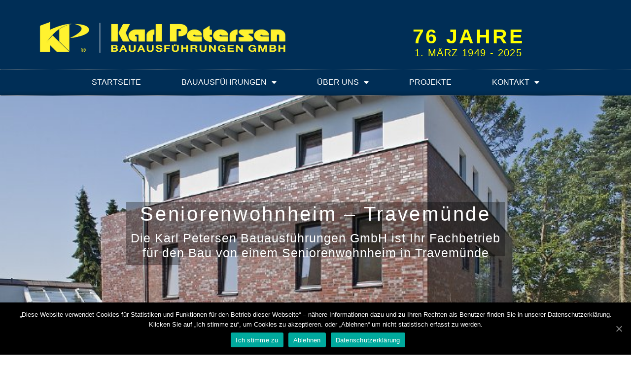

--- FILE ---
content_type: text/html; charset=UTF-8
request_url: https://angebot.karlpetersenbau.de/seniorenwohnheim-travemuende/
body_size: 15483
content:
<!doctype html>
<html lang="de">
<head>
	<meta charset="UTF-8">
		<meta name="viewport" content="width=device-width, initial-scale=1">
	<link rel="profile" href="http://gmpg.org/xfn/11">
	<title>Seniorenwohnheim in Travemünde</title>
<meta name="description" content="Karl Petersen Bau, Tel.: 04102 / 677 20 -0 ist Ihr erfahrener Experte für den Geschosswohnungsbau in Schleswig-Holstein und Hamburg" />
<meta name="robots" content="index, follow" />
<meta name="googlebot" content="index, follow, max-snippet:-1, max-image-preview:large, max-video-preview:-1" />
<meta name="bingbot" content="index, follow, max-snippet:-1, max-image-preview:large, max-video-preview:-1" />
<link rel="canonical" href="https://angebot.karlpetersenbau.de/seniorenwohnheim-travemuende/" />
<meta property="og:url" content="https://angebot.karlpetersenbau.de/seniorenwohnheim-travemuende/" />
<meta property="og:site_name" content="Karl Petersen Bauausführungen" />
<meta property="og:locale" content="de_DE" />
<meta property="og:type" content="article" />
<meta property="og:title" content="Seniorenwohnheim in Travemünde" />
<meta property="og:description" content="Karl Petersen Bau, Tel.: 04102 / 677 20 -0 ist Ihr erfahrener Experte für den Geschosswohnungsbau in Schleswig-Holstein und Hamburg" />
<meta property="og:image" content="https://angebot.karlpetersenbau.de/wp-content/uploads/FaviconKP.gif" />
<meta property="og:image:secure_url" content="https://angebot.karlpetersenbau.de/wp-content/uploads/FaviconKP.gif" />
<meta property="og:image:width" content="336" />
<meta property="og:image:height" content="260" />
<meta name="twitter:card" content="summary" />
<meta name="twitter:title" content="Seniorenwohnheim in Travemünde" />
<meta name="twitter:description" content="Karl Petersen Bau, Tel.: 04102 / 677 20 -0 ist Ihr erfahrener Experte für den Geschosswohnungsbau in Schleswig-Holstein und Hamburg" />
<link rel='dns-prefetch' href='//s.w.org' />
<link rel="alternate" type="application/rss+xml" title="Karl Petersen Bauausführungen &raquo; Feed" href="https://angebot.karlpetersenbau.de/feed/" />
<link rel="alternate" type="application/rss+xml" title="Karl Petersen Bauausführungen &raquo; Kommentar-Feed" href="https://angebot.karlpetersenbau.de/comments/feed/" />
		<script type="text/javascript">
			window._wpemojiSettings = {"baseUrl":"https:\/\/s.w.org\/images\/core\/emoji\/13.0.1\/72x72\/","ext":".png","svgUrl":"https:\/\/s.w.org\/images\/core\/emoji\/13.0.1\/svg\/","svgExt":".svg","source":{"concatemoji":"https:\/\/angebot.karlpetersenbau.de\/wp-includes\/js\/wp-emoji-release.min.js?ver=5.6.16"}};
			!function(e,a,t){var n,r,o,i=a.createElement("canvas"),p=i.getContext&&i.getContext("2d");function s(e,t){var a=String.fromCharCode;p.clearRect(0,0,i.width,i.height),p.fillText(a.apply(this,e),0,0);e=i.toDataURL();return p.clearRect(0,0,i.width,i.height),p.fillText(a.apply(this,t),0,0),e===i.toDataURL()}function c(e){var t=a.createElement("script");t.src=e,t.defer=t.type="text/javascript",a.getElementsByTagName("head")[0].appendChild(t)}for(o=Array("flag","emoji"),t.supports={everything:!0,everythingExceptFlag:!0},r=0;r<o.length;r++)t.supports[o[r]]=function(e){if(!p||!p.fillText)return!1;switch(p.textBaseline="top",p.font="600 32px Arial",e){case"flag":return s([127987,65039,8205,9895,65039],[127987,65039,8203,9895,65039])?!1:!s([55356,56826,55356,56819],[55356,56826,8203,55356,56819])&&!s([55356,57332,56128,56423,56128,56418,56128,56421,56128,56430,56128,56423,56128,56447],[55356,57332,8203,56128,56423,8203,56128,56418,8203,56128,56421,8203,56128,56430,8203,56128,56423,8203,56128,56447]);case"emoji":return!s([55357,56424,8205,55356,57212],[55357,56424,8203,55356,57212])}return!1}(o[r]),t.supports.everything=t.supports.everything&&t.supports[o[r]],"flag"!==o[r]&&(t.supports.everythingExceptFlag=t.supports.everythingExceptFlag&&t.supports[o[r]]);t.supports.everythingExceptFlag=t.supports.everythingExceptFlag&&!t.supports.flag,t.DOMReady=!1,t.readyCallback=function(){t.DOMReady=!0},t.supports.everything||(n=function(){t.readyCallback()},a.addEventListener?(a.addEventListener("DOMContentLoaded",n,!1),e.addEventListener("load",n,!1)):(e.attachEvent("onload",n),a.attachEvent("onreadystatechange",function(){"complete"===a.readyState&&t.readyCallback()})),(n=t.source||{}).concatemoji?c(n.concatemoji):n.wpemoji&&n.twemoji&&(c(n.twemoji),c(n.wpemoji)))}(window,document,window._wpemojiSettings);
		</script>
		<style type="text/css">
img.wp-smiley,
img.emoji {
	display: inline !important;
	border: none !important;
	box-shadow: none !important;
	height: 1em !important;
	width: 1em !important;
	margin: 0 .07em !important;
	vertical-align: -0.1em !important;
	background: none !important;
	padding: 0 !important;
}
</style>
	<link rel='stylesheet' id='wp-block-library-css'  href='https://angebot.karlpetersenbau.de/wp-includes/css/dist/block-library/style.min.css?ver=5.6.16' type='text/css' media='all' />
<link rel='stylesheet' id='cookie-notice-front-css'  href='https://angebot.karlpetersenbau.de/wp-content/plugins/cookie-notice/css/front.min.css?ver=5.6.16' type='text/css' media='all' />
<link rel='stylesheet' id='hello-elementor-css'  href='https://angebot.karlpetersenbau.de/wp-content/themes/hello-elementor/style.min.css?ver=2.2.0' type='text/css' media='all' />
<link rel='stylesheet' id='hello-elementor-child-css'  href='https://angebot.karlpetersenbau.de/wp-content/themes/hello-theme-child-master/style.css?ver=1.0.0' type='text/css' media='all' />
<link rel='stylesheet' id='hello-elementor-theme-style-css'  href='https://angebot.karlpetersenbau.de/wp-content/themes/hello-elementor/theme.min.css?ver=2.2.0' type='text/css' media='all' />
<link rel='stylesheet' id='font-awesome-all-css'  href='https://angebot.karlpetersenbau.de/wp-content/plugins/jet-menu/assets/public/lib/font-awesome/css/all.min.css?ver=5.12.0' type='text/css' media='all' />
<link rel='stylesheet' id='font-awesome-v4-shims-css'  href='https://angebot.karlpetersenbau.de/wp-content/plugins/jet-menu/assets/public/lib/font-awesome/css/v4-shims.min.css?ver=5.12.0' type='text/css' media='all' />
<link rel='stylesheet' id='jet-menu-public-css'  href='https://angebot.karlpetersenbau.de/wp-content/plugins/jet-menu/assets/public/css/public.css?ver=2.0.8' type='text/css' media='all' />
<link rel='stylesheet' id='jet-elements-css'  href='https://angebot.karlpetersenbau.de/wp-content/plugins/jet-elements/assets/css/jet-elements.css?ver=2.5.2' type='text/css' media='all' />
<link rel='stylesheet' id='jet-elements-skin-css'  href='https://angebot.karlpetersenbau.de/wp-content/plugins/jet-elements/assets/css/jet-elements-skin.css?ver=2.5.2' type='text/css' media='all' />
<link rel='stylesheet' id='elementor-icons-css'  href='https://angebot.karlpetersenbau.de/wp-content/plugins/elementor/assets/lib/eicons/css/elementor-icons.min.css?ver=5.9.1' type='text/css' media='all' />
<link rel='stylesheet' id='elementor-animations-css'  href='https://angebot.karlpetersenbau.de/wp-content/plugins/elementor/assets/lib/animations/animations.min.css?ver=3.0.14' type='text/css' media='all' />
<link rel='stylesheet' id='elementor-frontend-legacy-css'  href='https://angebot.karlpetersenbau.de/wp-content/plugins/elementor/assets/css/frontend-legacy.min.css?ver=3.0.14' type='text/css' media='all' />
<link rel='stylesheet' id='elementor-frontend-css'  href='https://angebot.karlpetersenbau.de/wp-content/plugins/elementor/assets/css/frontend.min.css?ver=3.0.14' type='text/css' media='all' />
<link rel='stylesheet' id='elementor-post-5-css'  href='https://angebot.karlpetersenbau.de/wp-content/uploads/elementor/css/post-5.css?ver=1678792504' type='text/css' media='all' />
<link rel='stylesheet' id='elementor-pro-css'  href='https://angebot.karlpetersenbau.de/wp-content/plugins/elementor-pro/assets/css/frontend.min.css?ver=3.0.8' type='text/css' media='all' />
<link rel='stylesheet' id='jet-tabs-frontend-css'  href='https://angebot.karlpetersenbau.de/wp-content/plugins/jet-tabs/assets/css/jet-tabs-frontend.css?ver=2.1.10' type='text/css' media='all' />
<link rel='stylesheet' id='elementor-post-13-css'  href='https://angebot.karlpetersenbau.de/wp-content/uploads/elementor/css/post-13.css?ver=1753199077' type='text/css' media='all' />
<link rel='stylesheet' id='elementor-post-119-css'  href='https://angebot.karlpetersenbau.de/wp-content/uploads/elementor/css/post-119.css?ver=1753199364' type='text/css' media='all' />
<link rel='stylesheet' id='elementor-post-2290-css'  href='https://angebot.karlpetersenbau.de/wp-content/uploads/elementor/css/post-2290.css?ver=1678792504' type='text/css' media='all' />
<link rel='stylesheet' id='elementor-icons-shared-0-css'  href='https://angebot.karlpetersenbau.de/wp-content/plugins/elementor/assets/lib/font-awesome/css/fontawesome.min.css?ver=5.12.0' type='text/css' media='all' />
<link rel='stylesheet' id='elementor-icons-fa-solid-css'  href='https://angebot.karlpetersenbau.de/wp-content/plugins/elementor/assets/lib/font-awesome/css/solid.min.css?ver=5.12.0' type='text/css' media='all' />
<link rel='stylesheet' id='elementor-icons-fa-regular-css'  href='https://angebot.karlpetersenbau.de/wp-content/plugins/elementor/assets/lib/font-awesome/css/regular.min.css?ver=5.12.0' type='text/css' media='all' />
<link rel='stylesheet' id='elementor-icons-fa-brands-css'  href='https://angebot.karlpetersenbau.de/wp-content/plugins/elementor/assets/lib/font-awesome/css/brands.min.css?ver=5.12.0' type='text/css' media='all' />
<script type='text/javascript' id='cookie-notice-front-js-extra'>
/* <![CDATA[ */
var cnArgs = {"ajaxUrl":"https:\/\/angebot.karlpetersenbau.de\/wp-admin\/admin-ajax.php","nonce":"7ee838e2c9","hideEffect":"fade","position":"bottom","onScroll":"0","onScrollOffset":"100","onClick":"0","cookieName":"cookie_notice_accepted","cookieTime":"2592000","cookieTimeRejected":"2592000","cookiePath":"\/","cookieDomain":"","redirection":"1","cache":"0","refuse":"1","revokeCookies":"0","revokeCookiesOpt":"automatic","secure":"1","coronabarActive":"0"};
/* ]]> */
</script>
<script type='text/javascript' src='https://angebot.karlpetersenbau.de/wp-content/plugins/cookie-notice/js/front.min.js?ver=1.3.2' id='cookie-notice-front-js'></script>
<script type='text/javascript' src='https://angebot.karlpetersenbau.de/wp-includes/js/jquery/jquery.min.js?ver=3.5.1' id='jquery-core-js'></script>
<script type='text/javascript' src='https://angebot.karlpetersenbau.de/wp-includes/js/jquery/jquery-migrate.min.js?ver=3.3.2' id='jquery-migrate-js'></script>
<link rel="https://api.w.org/" href="https://angebot.karlpetersenbau.de/wp-json/" /><link rel="alternate" type="application/json" href="https://angebot.karlpetersenbau.de/wp-json/wp/v2/pages/2176" /><link rel="EditURI" type="application/rsd+xml" title="RSD" href="https://angebot.karlpetersenbau.de/xmlrpc.php?rsd" />
<link rel="wlwmanifest" type="application/wlwmanifest+xml" href="https://angebot.karlpetersenbau.de/wp-includes/wlwmanifest.xml" /> 
<meta name="generator" content="WordPress 5.6.16" />
<link rel='shortlink' href='https://angebot.karlpetersenbau.de/?p=2176' />
<link rel="alternate" type="application/json+oembed" href="https://angebot.karlpetersenbau.de/wp-json/oembed/1.0/embed?url=https%3A%2F%2Fangebot.karlpetersenbau.de%2Fseniorenwohnheim-travemuende%2F" />
<link rel="alternate" type="text/xml+oembed" href="https://angebot.karlpetersenbau.de/wp-json/oembed/1.0/embed?url=https%3A%2F%2Fangebot.karlpetersenbau.de%2Fseniorenwohnheim-travemuende%2F&#038;format=xml" />
<link rel="icon" href="https://angebot.karlpetersenbau.de/wp-content/uploads/FaviconKP-150x150.gif" sizes="32x32" />
<link rel="icon" href="https://angebot.karlpetersenbau.de/wp-content/uploads/FaviconKP.gif" sizes="192x192" />
<link rel="apple-touch-icon" href="https://angebot.karlpetersenbau.de/wp-content/uploads/FaviconKP.gif" />
<meta name="msapplication-TileImage" content="https://angebot.karlpetersenbau.de/wp-content/uploads/FaviconKP.gif" />

<meta name="google-site-verification" content="9ddbBTaHdBUrrXI3nbUklmCrWEPBSysZczwZnrUzhwg" /></head>
<body class="page-template-default page page-id-2176 wp-custom-logo cookies-not-set jet-desktop-menu-active elementor-default elementor-kit-5 elementor-page-2290">

		<div data-elementor-type="header" data-elementor-id="13" class="elementor elementor-13 elementor-location-header" data-elementor-settings="[]">
		<div class="elementor-section-wrap">
					<section class="elementor-section elementor-top-section elementor-element elementor-element-b14cf50 elementor-section-content-middle elementor-section-full_width elementor-section-height-default elementor-section-height-default" data-id="b14cf50" data-element_type="section" data-settings="{&quot;background_background&quot;:&quot;classic&quot;}">
						<div class="elementor-container elementor-column-gap-no">
							<div class="elementor-row">
					<div class="elementor-column elementor-col-50 elementor-top-column elementor-element elementor-element-dbd52b9" data-id="dbd52b9" data-element_type="column" data-settings="{&quot;background_background&quot;:&quot;classic&quot;}">
			<div class="elementor-column-wrap elementor-element-populated">
							<div class="elementor-widget-wrap">
						<div class="elementor-element elementor-element-1fc5128 elementor-widget elementor-widget-theme-site-logo elementor-widget-image" data-id="1fc5128" data-element_type="widget" data-widget_type="theme-site-logo.default">
				<div class="elementor-widget-container">
					<div class="elementor-image">
											<a href="https://angebot.karlpetersenbau.de">
							<img width="1422" height="265" src="https://angebot.karlpetersenbau.de/wp-content/uploads/cropped-Logo-komplett-geschuetzt171120.png" class="attachment-full size-full" alt="Wohnungsbau in Hamburg und Umgebung" loading="lazy" srcset="https://angebot.karlpetersenbau.de/wp-content/uploads/cropped-Logo-komplett-geschuetzt171120.png 1422w, https://angebot.karlpetersenbau.de/wp-content/uploads/cropped-Logo-komplett-geschuetzt171120-300x56.png 300w, https://angebot.karlpetersenbau.de/wp-content/uploads/cropped-Logo-komplett-geschuetzt171120-1024x191.png 1024w, https://angebot.karlpetersenbau.de/wp-content/uploads/cropped-Logo-komplett-geschuetzt171120-768x143.png 768w" sizes="(max-width: 1422px) 100vw, 1422px" />								</a>
											</div>
				</div>
				</div>
						</div>
					</div>
		</div>
				<div class="elementor-column elementor-col-50 elementor-top-column elementor-element elementor-element-7b4f3053" data-id="7b4f3053" data-element_type="column">
			<div class="elementor-column-wrap elementor-element-populated">
							<div class="elementor-widget-wrap">
						<div class="elementor-element elementor-element-61321564 elementor-widget elementor-widget-heading" data-id="61321564" data-element_type="widget" data-widget_type="heading.default">
				<div class="elementor-widget-container">
			<div class="elementor-heading-title elementor-size-default">76 Jahre</div>		</div>
				</div>
				<div class="elementor-element elementor-element-7e5eef79 elementor-widget elementor-widget-heading" data-id="7e5eef79" data-element_type="widget" data-widget_type="heading.default">
				<div class="elementor-widget-container">
			<div class="elementor-heading-title elementor-size-default">1. MÄRZ 1949 - 2025</div>		</div>
				</div>
						</div>
					</div>
		</div>
								</div>
					</div>
		</section>
				<section class="elementor-section elementor-top-section elementor-element elementor-element-57e29f82 elementor-section-content-middle elementor-section-full_width elementor-section-height-default elementor-section-height-default" data-id="57e29f82" data-element_type="section" data-settings="{&quot;sticky&quot;:&quot;top&quot;,&quot;sticky_on&quot;:[&quot;desktop&quot;,&quot;mobile&quot;],&quot;sticky_offset&quot;:0,&quot;sticky_effects_offset&quot;:0}">
						<div class="elementor-container elementor-column-gap-no">
							<div class="elementor-row">
					<div class="elementor-column elementor-col-100 elementor-top-column elementor-element elementor-element-55861ce5" data-id="55861ce5" data-element_type="column" data-settings="{&quot;background_background&quot;:&quot;classic&quot;}">
			<div class="elementor-column-wrap elementor-element-populated">
							<div class="elementor-widget-wrap">
						<div class="elementor-element elementor-element-3fadffdc elementor-nav-menu__align-center elementor-nav-menu--dropdown-mobile elementor-nav-menu--indicator-classic elementor-nav-menu__text-align-aside elementor-nav-menu--toggle elementor-nav-menu--burger elementor-widget elementor-widget-nav-menu" data-id="3fadffdc" data-element_type="widget" data-settings="{&quot;layout&quot;:&quot;horizontal&quot;,&quot;toggle&quot;:&quot;burger&quot;}" data-widget_type="nav-menu.default">
				<div class="elementor-widget-container">
						<nav role="navigation" class="elementor-nav-menu--main elementor-nav-menu__container elementor-nav-menu--layout-horizontal e--pointer-double-line e--animation-drop-in"><ul id="menu-1-3fadffdc" class="elementor-nav-menu"><li class="menu-item menu-item-type-post_type menu-item-object-page menu-item-home menu-item-1861"><a href="https://angebot.karlpetersenbau.de/" class="elementor-item">Startseite</a></li>
<li class="menu-item menu-item-type-custom menu-item-object-custom menu-item-has-children menu-item-1515"><a href="#" class="elementor-item elementor-item-anchor">Bauausführungen</a>
<ul class="sub-menu elementor-nav-menu--dropdown">
	<li class="menu-item menu-item-type-custom menu-item-object-custom menu-item-1851"><a href="https://www.karlpetersenbau.de/bauausfuehrungen/mfh-und-wohnungsbau/" class="elementor-sub-item">MFH -und Wohnungsbau</a></li>
	<li class="menu-item menu-item-type-custom menu-item-object-custom menu-item-1852"><a href="https://www.karlpetersenbau.de/bauausfuehrungen/buero-und-geschaeftshaeuser/" class="elementor-sub-item">Büro -und Geschäftshäuser</a></li>
	<li class="menu-item menu-item-type-custom menu-item-object-custom menu-item-1853"><a href="https://www.karlpetersenbau.de/bauausfuehrungen/rohbau/" class="elementor-sub-item">Rohbau</a></li>
	<li class="menu-item menu-item-type-custom menu-item-object-custom menu-item-1854"><a href="https://www.karlpetersenbau.de/bauausfuehrungen/bauen-im-bestand/" class="elementor-sub-item">Bauen im Bestand</a></li>
</ul>
</li>
<li class="menu-item menu-item-type-custom menu-item-object-custom menu-item-has-children menu-item-1516"><a href="#" class="elementor-item elementor-item-anchor">Über Uns</a>
<ul class="sub-menu elementor-nav-menu--dropdown">
	<li class="menu-item menu-item-type-custom menu-item-object-custom menu-item-1855"><a href="https://www.karlpetersenbau.de/ueber-uns/kompetenzen/" class="elementor-sub-item">Wer wir sind</a></li>
	<li class="menu-item menu-item-type-custom menu-item-object-custom menu-item-1856"><a href="https://www.karlpetersenbau.de/ueber-uns/historie/" class="elementor-sub-item">Unternehmenshistorie</a></li>
</ul>
</li>
<li class="menu-item menu-item-type-custom menu-item-object-custom menu-item-1602"><a href="https://www.karlpetersenbau.de/category/aktuelle-projekte/" class="elementor-item">Projekte</a></li>
<li class="menu-item menu-item-type-custom menu-item-object-custom menu-item-has-children menu-item-1857"><a href="https://www.karlpetersenbau.de/kontakt/" class="elementor-item">Kontakt</a>
<ul class="sub-menu elementor-nav-menu--dropdown">
	<li class="menu-item menu-item-type-custom menu-item-object-custom menu-item-1858"><a href="https://www.karlpetersenbau.de/kontakt/" class="elementor-sub-item">Kontaktformular</a></li>
	<li class="menu-item menu-item-type-custom menu-item-object-custom menu-item-1859"><a href="https://www.karlpetersenbau.de/impressum/" class="elementor-sub-item">Impressum</a></li>
	<li class="menu-item menu-item-type-custom menu-item-object-custom menu-item-1860"><a href="https://www.karlpetersenbau.de/datenschutzerklaerung-2/" class="elementor-sub-item">Datenschutzerklärung</a></li>
</ul>
</li>
</ul></nav>
					<div class="elementor-menu-toggle" role="button" tabindex="0" aria-label="Menu Toggle" aria-expanded="false">
			<i class="eicon-menu-bar" aria-hidden="true"></i>
			<span class="elementor-screen-only">Menü</span>
		</div>
			<nav class="elementor-nav-menu--dropdown elementor-nav-menu__container" role="navigation" aria-hidden="true"><ul id="menu-2-3fadffdc" class="elementor-nav-menu"><li class="menu-item menu-item-type-post_type menu-item-object-page menu-item-home menu-item-1861"><a href="https://angebot.karlpetersenbau.de/" class="elementor-item">Startseite</a></li>
<li class="menu-item menu-item-type-custom menu-item-object-custom menu-item-has-children menu-item-1515"><a href="#" class="elementor-item elementor-item-anchor">Bauausführungen</a>
<ul class="sub-menu elementor-nav-menu--dropdown">
	<li class="menu-item menu-item-type-custom menu-item-object-custom menu-item-1851"><a href="https://www.karlpetersenbau.de/bauausfuehrungen/mfh-und-wohnungsbau/" class="elementor-sub-item">MFH -und Wohnungsbau</a></li>
	<li class="menu-item menu-item-type-custom menu-item-object-custom menu-item-1852"><a href="https://www.karlpetersenbau.de/bauausfuehrungen/buero-und-geschaeftshaeuser/" class="elementor-sub-item">Büro -und Geschäftshäuser</a></li>
	<li class="menu-item menu-item-type-custom menu-item-object-custom menu-item-1853"><a href="https://www.karlpetersenbau.de/bauausfuehrungen/rohbau/" class="elementor-sub-item">Rohbau</a></li>
	<li class="menu-item menu-item-type-custom menu-item-object-custom menu-item-1854"><a href="https://www.karlpetersenbau.de/bauausfuehrungen/bauen-im-bestand/" class="elementor-sub-item">Bauen im Bestand</a></li>
</ul>
</li>
<li class="menu-item menu-item-type-custom menu-item-object-custom menu-item-has-children menu-item-1516"><a href="#" class="elementor-item elementor-item-anchor">Über Uns</a>
<ul class="sub-menu elementor-nav-menu--dropdown">
	<li class="menu-item menu-item-type-custom menu-item-object-custom menu-item-1855"><a href="https://www.karlpetersenbau.de/ueber-uns/kompetenzen/" class="elementor-sub-item">Wer wir sind</a></li>
	<li class="menu-item menu-item-type-custom menu-item-object-custom menu-item-1856"><a href="https://www.karlpetersenbau.de/ueber-uns/historie/" class="elementor-sub-item">Unternehmenshistorie</a></li>
</ul>
</li>
<li class="menu-item menu-item-type-custom menu-item-object-custom menu-item-1602"><a href="https://www.karlpetersenbau.de/category/aktuelle-projekte/" class="elementor-item">Projekte</a></li>
<li class="menu-item menu-item-type-custom menu-item-object-custom menu-item-has-children menu-item-1857"><a href="https://www.karlpetersenbau.de/kontakt/" class="elementor-item">Kontakt</a>
<ul class="sub-menu elementor-nav-menu--dropdown">
	<li class="menu-item menu-item-type-custom menu-item-object-custom menu-item-1858"><a href="https://www.karlpetersenbau.de/kontakt/" class="elementor-sub-item">Kontaktformular</a></li>
	<li class="menu-item menu-item-type-custom menu-item-object-custom menu-item-1859"><a href="https://www.karlpetersenbau.de/impressum/" class="elementor-sub-item">Impressum</a></li>
	<li class="menu-item menu-item-type-custom menu-item-object-custom menu-item-1860"><a href="https://www.karlpetersenbau.de/datenschutzerklaerung-2/" class="elementor-sub-item">Datenschutzerklärung</a></li>
</ul>
</li>
</ul></nav>
				</div>
				</div>
						</div>
					</div>
		</div>
								</div>
					</div>
		</section>
				</div>
		</div>
				<div data-elementor-type="single-page" data-elementor-id="2290" class="elementor elementor-2290 elementor-location-single post-2176 page type-page status-publish hentry" data-elementor-settings="[]">
		<div class="elementor-section-wrap">
					<section class="elementor-section elementor-top-section elementor-element elementor-element-3365584a elementor-section-full_width elementor-section-height-default elementor-section-height-default" data-id="3365584a" data-element_type="section">
						<div class="elementor-container elementor-column-gap-default">
							<div class="elementor-row">
					<div class="elementor-column elementor-col-100 elementor-top-column elementor-element elementor-element-af43de4" data-id="af43de4" data-element_type="column">
			<div class="elementor-column-wrap elementor-element-populated">
							<div class="elementor-widget-wrap">
						<div class="elementor-element elementor-element-6449ba88 elementor-widget elementor-widget-jet-slider" data-id="6449ba88" data-element_type="widget" data-widget_type="jet-slider.default">
				<div class="elementor-widget-container">
			<div class="elementor-jet-slider jet-elements">
<div class="jet-slider jet-slider__image-exact" data-settings='{"sliderWidth":{"unit":"%","size":100,"sizes":[]},"sliderHeight":{"unit":"px","size":560,"sizes":[]},"sliderHeightTablet":{"unit":"px","size":"","sizes":[]},"sliderHeightMobile":{"unit":"px","size":"","sizes":[]},"sliderNavigation":false,"sliderNavigationIcon":"jet-slider__arrow-icon-6449ba88","sliderNaviOnHover":false,"sliderPagination":false,"sliderAutoplay":true,"sliderAutoplayDelay":9000,"sliderAutoplayOnHover":"pause","sliderFullScreen":false,"sliderFullscreenIcon":"jet-slider__fullscreen-icon-6449ba88","sliderShuffle":false,"sliderLoop":true,"sliderFadeMode":false,"slideDistance":{"unit":"px","size":0,"sizes":[]},"slideDuration":500,"imageScaleMode":"exact","thumbnails":false,"thumbnailWidth":120,"thumbnailWidthTablet":"","thumbnailWidthMobile":"","thumbnailHeight":80,"thumbnailHeightTablet":"","thumbnailHeightMobile":"","rightToLeft":false}'>
	
<div class="slider-pro"><div class="jet-slider__arrow-icon-6449ba88 hidden-html"></div><div class="jet-slider__fullscreen-icon-6449ba88 hidden-html"></div><div class="jet-slider__items sp-slides">

<div class="jet-slider__item sp-slide"><img class="sp-image" src="https://angebot.karlpetersenbau.de/wp-content/uploads/rathausstr14-bargteheide8-750.jpg" alt="rathausstr14-bargteheide8-750" loading="lazy"><div class="jet-slider__content sp-layer" data-position="centerCenter" data-width="100%" data-height="100%" data-horizontal="0%" data-show-transition="up" data-show-duration="400" data-show-delay="400">
		<div class="jet-slider__content-item">
			<div class="jet-slider__content-inner"><h1 class="jet-slider__title">Seniorenwohnheim &#8211; Travemünde</h1><h2 class="jet-slider__subtitle">Die Karl Petersen Bauausführungen GmbH ist Ihr Fachbetrieb für den Bau von einem Seniorenwohnheim in Travemünde</h2>
						<div class="jet-slider__button-wrapper">						</div></div>
		</div>
	</div>
</div>

</div>
</div>
</div>
</div>		</div>
				</div>
						</div>
					</div>
		</div>
								</div>
					</div>
		</section>
				<section class="elementor-section elementor-top-section elementor-element elementor-element-6a18af8e elementor-section-boxed elementor-section-height-default elementor-section-height-default" data-id="6a18af8e" data-element_type="section" data-settings="{&quot;background_background&quot;:&quot;classic&quot;,&quot;shape_divider_top&quot;:&quot;arrow&quot;}">
							<div class="elementor-background-overlay"></div>
						<div class="elementor-shape elementor-shape-top" data-negative="false">
			<svg xmlns="http://www.w3.org/2000/svg" viewBox="0 0 700 10" preserveAspectRatio="none">
	<path class="elementor-shape-fill" d="M350,10L340,0h20L350,10z"/>
</svg>		</div>
					<div class="elementor-container elementor-column-gap-default">
							<div class="elementor-row">
					<div class="elementor-column elementor-col-100 elementor-top-column elementor-element elementor-element-7cd9f64e elementor-sm-50" data-id="7cd9f64e" data-element_type="column">
			<div class="elementor-column-wrap elementor-element-populated">
							<div class="elementor-widget-wrap">
						<div class="elementor-element elementor-element-421e2dc5 elementor-widget elementor-widget-heading" data-id="421e2dc5" data-element_type="widget" data-widget_type="heading.default">
				<div class="elementor-widget-container">
			<span class="elementor-heading-title elementor-size-default">Wir bauen mit Substanz</span>		</div>
				</div>
				<div class="elementor-element elementor-element-3beb26e8 elementor-icon-list--layout-inline elementor-align-center elementor-mobile-align-left elementor-list-item-link-full_width elementor-widget elementor-widget-icon-list" data-id="3beb26e8" data-element_type="widget" data-widget_type="icon-list.default">
				<div class="elementor-widget-container">
					<ul class="elementor-icon-list-items elementor-inline-items">
							<li class="elementor-icon-list-item elementor-inline-item">
					<a href="tel:+494102677200">						<span class="elementor-icon-list-icon">
							<i aria-hidden="true" class="fas fa-phone-alt"></i>						</span>
										<span class="elementor-icon-list-text">04102 / 677 20-0</span>
											</a>
									</li>
								<li class="elementor-icon-list-item elementor-inline-item">
					<a href="mailto:info@karlpetersenbau.de">						<span class="elementor-icon-list-icon">
							<i aria-hidden="true" class="fas fa-envelope"></i>						</span>
										<span class="elementor-icon-list-text">info@karlpetersenbau.de</span>
											</a>
									</li>
						</ul>
				</div>
				</div>
						</div>
					</div>
		</div>
								</div>
					</div>
		</section>
				<section class="elementor-section elementor-top-section elementor-element elementor-element-3f0c1cd3 elementor-reverse-mobile elementor-section-boxed elementor-section-height-default elementor-section-height-default" data-id="3f0c1cd3" data-element_type="section">
						<div class="elementor-container elementor-column-gap-default">
							<div class="elementor-row">
					<div class="elementor-column elementor-col-66 elementor-top-column elementor-element elementor-element-1dc98296" data-id="1dc98296" data-element_type="column">
			<div class="elementor-column-wrap elementor-element-populated">
							<div class="elementor-widget-wrap">
						<div class="elementor-element elementor-element-79769a0 elementor-widget elementor-widget-theme-post-content" data-id="79769a0" data-element_type="widget" data-widget_type="theme-post-content.default">
				<div class="elementor-widget-container">
			<h2>Das Seniorenwohnheim &#8211; barrierefreies Wohnen im Alter</h2>
<p>Die Karl Petersen Bauausführungen GmbH aus Ahrensburg hat sich auf die Erstellung von von Mehrfamilienhäusern spezialisiert. Auch Seniorenwohnheime gehören zu unserem Angebot. Zahlreiche Neubauprojekte durften wir im norddeutschen Raum verwirklichen. Sehr gern beraten wir Sie über die Optionen, die sich Ihnen bei der Errichtung von einem Seniorenwohnheim bieten. Sprechen Sie uns an. Wir freuen uns auf Sie.</p>
<h3>Seniorenwohnheime in Norddeutschland: Unser Bauunternehmen für Ihr Bauprojekt!</h3>
<p>Seniorenwohnheime müssen ansprechend gestaltet sein, den veränderten Bedürfnissen im Alter entsprechen und gleichzeitig gehobenen Anforderungen technischer und wohnlicher Natur gerecht werden. Sowohl praktischen Aspekten als auch ästhetischen Bedürfnissen müssen Seniorenwohnungen Rechnung tragen. Noch vor gar nicht langer Zeit hat man sich bei der Konzeption von Gebäuden und Innenräumen nur wenig Gedanken um die alters- oder behindertengerechte Gestaltung gemacht. Räume und Zuwegungen barrierefrei einzurichten war schlichtweg kein Thema. Dies gilt in besonders auch für Seniorenwohnanlagen. Heute ist das glücklicherweise anders! Öffentliche Einrichtungen, private Wohnhäuser und vor allem auch Seniorenwohnheime werden heutzutage zunehmend barrierefrei geplant.  </p>
<p>Barrierefrei und trotzdem wohnlich: Unsere Baufirma arbeitet uneingeschränkt kundenorientiert und stets auf hohem fachlichem Standard. Das erfahrene Team unseres Unternehmens betreut und unterstützt Sie in allen Bauangelegenheiten verantwortungsvoll und sattelfest, damit Ihr Seniorenwohnheim schnell und zukunftssicher umgesetzt werden kann. Auch sämtliche Fragestellungen zum energieeffizenten Bauen sowie zur Barrierefreiheit beantworten wir qualifiziert. </p>
<p>Die Wohn- und Aufenthaltsräume eines Seniorenwohnheims sollten sich möglichst auf einer Ebene befinden. Kurze Wege sind im Alter besonders wichtig. Auch Lifte und Fahrstühle sorgen für komfortables Wohnen. Wer eine Seniorenwohnanlage richtig plant, hat die Zukunft fest im Blick und erschleßt den Bewohnern im Alter eine größtmögliche Unabhängigkeit. Die Größe des Gebäudes und auch die Aufteilung der Räume sind bei einer modernen Seniorenwohnanlage ganz spezifisch planbar.</p>
<h4>Mit einem Seniorenwohnheim vom Baufachbetrieb liegen Sie richtig</h4>
<p>Unser inhabergeführtes Unternehmen aus Ahrensburg bei Hamburg plant und realisiert hochwertige Häuser in der norddeutschen Region. Überlegen Sie den Bau von einer Seniorenwohnanlage? Gerne informieren wir Sie über die unterschiedlichen Optionen. Wir freuen uns auf den Kontakt zu Ihnen per E-Mail oder Telefon.</p>
		</div>
				</div>
				<div class="elementor-element elementor-element-7d7c27c dc-has-condition dc-condition-empty elementor-widget elementor-widget-jet-accordion" data-id="7d7c27c" data-element_type="widget" data-widget_type="jet-accordion.default">
				<div class="elementor-widget-container">
					<div class="jet-accordion" data-settings="{&quot;collapsible&quot;:false,&quot;ajaxTemplate&quot;:false}" role="tablist">
			<div class="jet-accordion__inner">
				<div class="jet-accordion__item jet-toggle jet-toggle-move-up-effect ">
							<div id="jet-toggle-control-1311" class="jet-toggle__control elementor-menu-anchor" data-toggle="1" role="tab" aria-controls="jet-toggle-content-1311" aria-expanded="false" data-template-id="false">
								<div class="jet-toggle__label-icon jet-toggle-icon-position-left"><span class="jet-toggle__icon icon-normal jet-tabs-icon"><i aria-hidden="true" class="fas fa-caret-right"></i></span><span class="jet-toggle__icon icon-active jet-tabs-icon"><i aria-hidden="true" class="fas fa-caret-down"></i></span></div><div class="jet-toggle__label-text">Rund um Travemünde</div>							</div>
							<div id="jet-toggle-content-1311" class="jet-toggle__content" data-toggle="1" role="tabpanel" aria-hidden="true" data-template-id="false">
								<div class="jet-toggle__content-inner"><h2>Leben und Wohnen in Travemünde</h2>
<p>Wir arbeiten für Bauherren aus dem Raum Travemünde: Hausbaufirma Karl Petersen Bauausführungen hat Ihren Geschäftssitz in Ahrensburg, also nur eine relativ kurze Fahrtzeit von den Gemeinden an der Ostsee entfernt. Unser Vertriebsgebiet umfasst die Städte und Gemeinden zwischen Hamburg und Lübeck. Sie interessieren sich für den Hausbau und sind auf der Suche nach einem Bauunternehmen. Gut, dass Sie unsere Webpräsenz gefunden haben! </p>
<h3>Einige Details zu Travemünde</h3>
<p>Was viele nicht wissen: Travemünde ist ein Stadtteil der Großstadt Lübeck. Insgesamt unterteilt sich Travemünde in acht Ortsteile, wobei in der Regel das Strandbad Travemünde/Rönnau als das &#8222;eigentliche&#8220; Travemünde bezeichnet wird. Aber auch das Brodtener Ufer oder der weithin bekannte Priwall gehören verwaltungstechnisch zu Lübeck-Travemünde. Travemüde findet man knapp 20 km von Lübeck entfernt. Die Grundfläche des beliebten Ortes beläuft sich auf knapp 41 qkm. Gut 14.000 Menschen sind in Travemünde beheimatet. Das Ostseebad Travemünde ist schon aus großer Entfernung gut zu erkennen. In den 70er Jahren erbaute die Maritim-Kette direkt an der Strandpromenade ein großes Hochhaus, das der Eröffnung als Hotel fungiert. Auch das berühmte Casino Travemünde befindet sich auch an der Promenade. Eine bedeutende Aufgabe hat zudem der Fährhafen von Travemünde. Der Skandinavienkai ist einer der größten deutschen Häfen für den Transport von Passagieren und Gütern von und nach Skandinavien. In den warmen Monaten kommen zigtausend Besucher an den wunderschönen Ostseestrand von Travemünde. Beim Bummel über die weitläufige Promenade bekommt man schnell Urlaubsgefühle.</p>
<h4>Karl Petersen – Ihr Wohnungsbauunternehmen für Projekte in Travemünde</h4>
<p>Karl Petersen Bauausführungen ist im Bereich Geschosswohnungsbau Ihr versierter Profi. Seit vielen Jahrzehnten schon sind wir in der heutigen Konstellation im Großraum Hamburg und Schleswig-Holstein aktiv. Als erfahrener Fachbetrieb haben wir uns auf Geschäftsgebäude und Mehrfamilienhäuser spezialisiert. Dürfen wir Sie näher informieren? Rufen Sie uns an oder schreiben Sie uns eine eMail. Wir freuen uns auf Sie!</p></div>
							</div>
						</div>			</div>
		</div>
				</div>
				</div>
				<div class="elementor-element elementor-element-8445235 dc-has-condition dc-condition-empty elementor-widget elementor-widget-jet-accordion" data-id="8445235" data-element_type="widget" data-widget_type="jet-accordion.default">
				<div class="elementor-widget-container">
					<div class="jet-accordion" data-settings="{&quot;collapsible&quot;:false,&quot;ajaxTemplate&quot;:false}" role="tablist">
			<div class="jet-accordion__inner">
				<div class="jet-accordion__item jet-toggle jet-toggle-move-up-effect ">
							<div id="jet-toggle-control-1381" class="jet-toggle__control elementor-menu-anchor" data-toggle="1" role="tab" aria-controls="jet-toggle-content-1381" aria-expanded="false" data-template-id="false">
								<div class="jet-toggle__label-icon jet-toggle-icon-position-left"><span class="jet-toggle__icon icon-normal jet-tabs-icon"><i aria-hidden="true" class="fas fa-caret-right"></i></span><span class="jet-toggle__icon icon-active jet-tabs-icon"><i aria-hidden="true" class="fas fa-caret-down"></i></span></div><div class="jet-toggle__label-text">Weitere Informationen</div>							</div>
							<div id="jet-toggle-content-1381" class="jet-toggle__content" data-toggle="1" role="tabpanel" aria-hidden="true" data-template-id="false">
								<div class="jet-toggle__content-inner"><h3>Das sichere und professionelle Bauen Ihres Wunschhauses ist Aufgabe für den Fachbetrieb</h3>
<p>Der große Traum vom Bauen &#8211; ungezählten Menschen ist er mehr als gut bekannt. Die Entscheidung für das Bauen eines Wohn- oder Geschäftshauses trifft man zumeist nur einmal im Laufe seines Lebens. Umso bedeutsamer ist es, den richtigen Partner an seiner Seite zu wissen. Ein erfahrenes Bauunternehmen führt das Projekt „Bauen“ von den ersten Überlegungen bis zur letztlichen Übergabe der Haustürschlüssel. </p>
<h3>Die Firma Karl Petersen ist erfahren im Bauen von Mehrgeschossbauten- und Doppelhäusern</h3>
<p>Seit drei Generationen konzentriert sich unsere inhabergeführte Baufirma auf das Bauen im gesamten norddeutschen Raum. Unsere Mitarbeiter sorgen für die sachgerechte Ausführung der Gebäude.</p>
<p>Es wäre uns ein Vergnügen, auch Sie beim Bauen Ihres neuen Wohn- oder Geschäftshauses unterstützen zu können. Verabreden Sie am besten noch heute einen Termin mit einem unserer langjährigen Spezialisten. Als engagierte Firma für den Hausbau sind wir für Ihren geplanten Neubau der richtige Spezialist und freuen uns über den Kontakt zu Ihnen, gleichgültig ob per Griff zum Telefonhörer oder E-Mail.</p>
<h4>Wir bauen Ihr Traumhaus!</h4>
<p>Ist der Entschluss für das Bauen gefallen, stellen sich dem Bauherrn eine ganze Reihe wichtiger Fragen. Wo soll das Wohnhaus einmal seinen Standort haben? Ist die Finanzierung gesichert? Welchen Zeitraum soll das Projekt „Bauen“ in Anspruch nehmen? Das sind nur ein paar Fragen, die vor dem Startschuss des Bauvorhabens beantwortet sein wollen.<br />
Dem Entschluss für das Bauen geht entsprechend ein gründlicher Planungsprozess voraus. Man kann es gut nachvollziehen, wenn man als Bauherr der neuen Situation mit einer erkennbaren Portion Respekt begegnet. Aber haben Sie keine Angst, mit der richtigen Baufirma an der Seite wird das Bauen zu einem garantiert erfolgreichen Vorhaben. Das Bauen mit der Karl Petersen GmbH ist seit langer Zeit bewährt. Zahlreichen Bauherren durfen wir bereits zu den eigenen vier Wänden verhelfen. Vielleicht bald auch Ihnen?</p></div>
							</div>
						</div>			</div>
		</div>
				</div>
				</div>
				<div class="elementor-element elementor-element-c6ad19d elementor-widget elementor-widget-jet-accordion" data-id="c6ad19d" data-element_type="widget" data-widget_type="jet-accordion.default">
				<div class="elementor-widget-container">
					<div class="jet-accordion" data-settings="{&quot;collapsible&quot;:false,&quot;ajaxTemplate&quot;:false}" role="tablist">
			<div class="jet-accordion__inner">
				<div class="jet-accordion__item jet-toggle jet-toggle-move-up-effect ">
							<div id="jet-toggle-control-2081" class="jet-toggle__control elementor-menu-anchor" data-toggle="1" role="tab" aria-controls="jet-toggle-content-2081" aria-expanded="false" data-template-id="false">
								<div class="jet-toggle__label-icon jet-toggle-icon-position-left"><span class="jet-toggle__icon icon-normal jet-tabs-icon"><i aria-hidden="true" class="fas fa-caret-right"></i></span><span class="jet-toggle__icon icon-active jet-tabs-icon"><i aria-hidden="true" class="fas fa-caret-down"></i></span></div><div class="jet-toggle__label-text">Weitere Angebote</div>							</div>
							<div id="jet-toggle-content-2081" class="jet-toggle__content" data-toggle="1" role="tabpanel" aria-hidden="true" data-template-id="false">
								<div class="jet-toggle__content-inner"><a href="https://angebot.karlpetersenbau.de/geschosswohnungsbau-hamburg/">Geschosswohnungsbau Hamburg</a>, <a href="https://angebot.karlpetersenbau.de/geschaeftshaus-bad-oldesloe/">Geschäftshaus Bad Oldesloe</a>, <a href="https://angebot.karlpetersenbau.de/hausbau-walddoerfer/">Hausbau Walddörfer</a>, <a href="https://angebot.karlpetersenbau.de/geschosswohnungsbau-grosshansdorf/">Geschosswohnungsbau Großhansdorf</a>, <a href="https://angebot.karlpetersenbau.de/bauunternehmen-ahrensburg/">Bauunternehmen Ahrensburg</a>, <a href="https://angebot.karlpetersenbau.de/wohnungsbauunternehmen-sasel-poppenbuettel/">Wohnungsbauunternehmen Sasel Poppenbüttel</a>, <a href="https://angebot.karlpetersenbau.de/wohnungsbau-alsterorf-winterhude-eppendorf/">Wohnungsbau Alsterorf Winterhude Eppendorf</a>, <a href="https://angebot.karlpetersenbau.de/wohnhaus-walddoerfer/">Wohnhaus Walddörfer</a>, <a href="https://angebot.karlpetersenbau.de/baufirma-ahrensburg/">Baufirma Ahrensburg</a>, <a href="https://angebot.karlpetersenbau.de/wohnungsbauunternehmen-bergedorf-wentorf/">Wohnungsbauunternehmen Bergedorf Wentorf</a>, <a href="https://angebot.karlpetersenbau.de/wohnungsbauunternehmen-norderstedt/">Wohnungsbauunternehmen Norderstedt</a>, <a href="https://angebot.karlpetersenbau.de/wohnungsbauunternehmen-glinde/">Wohnungsbauunternehmen Glinde</a>, <a href="https://angebot.karlpetersenbau.de/baufirma-walddoerfer/">Baufirma Walddörfer</a>, <a href="https://angebot.karlpetersenbau.de/mehrfamilienhaus-scharbeutz/">Mehrfamilienhaus Scharbeutz</a>, <a href="https://angebot.karlpetersenbau.de/rohbau-elmshorn/">Rohbau Elmshorn</a>, <a href="https://angebot.karlpetersenbau.de/neubau-grosshansdorf/">Neubau Großhansdorf</a>, <a href="https://angebot.karlpetersenbau.de/wohnungsbauunternehmen-alsterorf-winterhude-eppendorf/">Wohnungsbauunternehmen Alsterorf Winterhude Eppendorf</a>, <a href="https://angebot.karlpetersenbau.de/geschosswohnungsbau-norderstedt/">Geschosswohnungsbau Norderstedt</a>, <a href="https://angebot.karlpetersenbau.de/baufirma-sasel-poppenbuettel/">Baufirma Sasel Poppenbüttel</a>, <a href="https://angebot.karlpetersenbau.de/rohbau-stormarn/">Rohbau Stormarn</a>, <a href="https://angebot.karlpetersenbau.de/hausbau-alsterorf-winterhude-eppendorf/">Hausbau Alsterorf Winterhude Eppendorf</a>, <a href="https://angebot.karlpetersenbau.de/bauunternehmen-glinde/">Bauunternehmen Glinde</a>, <a href="https://angebot.karlpetersenbau.de/rohbau-timmendorfer-strand/">Rohbau Timmendorfer Strand</a>, <a href="https://angebot.karlpetersenbau.de/geschaeftshaus-luebeck/">Geschäftshaus Lübeck</a>, <a href="https://angebot.karlpetersenbau.de/wohnungsbau-ammersbek/">Wohnungsbau Ammersbek</a>, <a href="https://angebot.karlpetersenbau.de/wohnungsbau-schleswig-holstein/">Wohnungsbau Schleswig Holstein</a>, <a href="https://angebot.karlpetersenbau.de/rohbau-luebeck/">Rohbau Lübeck</a>, <a href="https://angebot.karlpetersenbau.de/wohnhaus-bergedorf-wentorf/">Wohnhaus Bergedorf Wentorf</a></div>
							</div>
						</div>			</div>
		</div>
				</div>
				</div>
						</div>
					</div>
		</div>
				<div class="elementor-column elementor-col-33 elementor-top-column elementor-element elementor-element-39efba15" data-id="39efba15" data-element_type="column">
			<div class="elementor-column-wrap elementor-element-populated">
							<div class="elementor-widget-wrap">
						<div class="elementor-element elementor-element-5ed57a82 elementor-widget elementor-widget-gallery" data-id="5ed57a82" data-element_type="widget" data-settings="{&quot;gallery_layout&quot;:&quot;justified&quot;,&quot;lazyload&quot;:&quot;yes&quot;,&quot;ideal_row_height&quot;:{&quot;unit&quot;:&quot;px&quot;,&quot;size&quot;:200,&quot;sizes&quot;:[]},&quot;ideal_row_height_tablet&quot;:{&quot;unit&quot;:&quot;px&quot;,&quot;size&quot;:150,&quot;sizes&quot;:[]},&quot;ideal_row_height_mobile&quot;:{&quot;unit&quot;:&quot;px&quot;,&quot;size&quot;:150,&quot;sizes&quot;:[]},&quot;gap&quot;:{&quot;unit&quot;:&quot;px&quot;,&quot;size&quot;:10,&quot;sizes&quot;:[]},&quot;gap_tablet&quot;:{&quot;unit&quot;:&quot;px&quot;,&quot;size&quot;:10,&quot;sizes&quot;:[]},&quot;gap_mobile&quot;:{&quot;unit&quot;:&quot;px&quot;,&quot;size&quot;:10,&quot;sizes&quot;:[]},&quot;link_to&quot;:&quot;file&quot;,&quot;overlay_background&quot;:&quot;yes&quot;,&quot;content_hover_animation&quot;:&quot;fade-in&quot;}" data-widget_type="gallery.default">
				<div class="elementor-widget-container">
					<div class="elementor-gallery__container">
							<a class="e-gallery-item elementor-gallery-item elementor-animated-content" href="https://angebot.karlpetersenbau.de/wp-content/uploads/kapitaen-dreyer-weg-blankenese2-750.jpg" data-elementor-open-lightbox="yes" data-elementor-lightbox-slideshow="all-5ed57a82" data-elementor-lightbox-title="Kapitän Dreyer Weg 12-12K; Hamburg, Karl Petersen Bauausführungen GmbH">
					<div class="e-gallery-image elementor-gallery-item__image" data-thumbnail="https://angebot.karlpetersenbau.de/wp-content/uploads/kapitaen-dreyer-weg-blankenese2-750-300x200.jpg" data-width="300" data-height="200" alt="" ></div>
										<div class="elementor-gallery-item__overlay"></div>
														</a>
							<a class="e-gallery-item elementor-gallery-item elementor-animated-content" href="https://angebot.karlpetersenbau.de/wp-content/uploads/koppel43-45-hamburg-09-750.jpg" data-elementor-open-lightbox="yes" data-elementor-lightbox-slideshow="all-5ed57a82" data-elementor-lightbox-title="koppel43-45-hamburg-09-750">
					<div class="e-gallery-image elementor-gallery-item__image" data-thumbnail="https://angebot.karlpetersenbau.de/wp-content/uploads/koppel43-45-hamburg-09-750-300x200.jpg" data-width="300" data-height="200" alt="" ></div>
										<div class="elementor-gallery-item__overlay"></div>
														</a>
							<a class="e-gallery-item elementor-gallery-item elementor-animated-content" href="https://angebot.karlpetersenbau.de/wp-content/uploads/rathausstr14-bargteheide12-750.jpg" data-elementor-open-lightbox="yes" data-elementor-lightbox-slideshow="all-5ed57a82" data-elementor-lightbox-title="Rathausstraße 14, Bargteheide, Karl Petersen Bauausführungen GmbH">
					<div class="e-gallery-image elementor-gallery-item__image" data-thumbnail="https://angebot.karlpetersenbau.de/wp-content/uploads/rathausstr14-bargteheide12-750-300x200.jpg" data-width="300" data-height="200" alt="" ></div>
										<div class="elementor-gallery-item__overlay"></div>
														</a>
					</div>
			</div>
				</div>
						</div>
					</div>
		</div>
								</div>
					</div>
		</section>
				</div>
		</div>
				<div data-elementor-type="footer" data-elementor-id="119" class="elementor elementor-119 elementor-location-footer" data-elementor-settings="[]">
		<div class="elementor-section-wrap">
					<section class="elementor-section elementor-top-section elementor-element elementor-element-35d28e65 elementor-section-height-min-height elementor-section-boxed elementor-section-height-default elementor-section-items-middle" data-id="35d28e65" data-element_type="section" data-settings="{&quot;background_background&quot;:&quot;classic&quot;}">
						<div class="elementor-container elementor-column-gap-default">
							<div class="elementor-row">
					<div class="elementor-column elementor-col-25 elementor-top-column elementor-element elementor-element-2cfb74d1" data-id="2cfb74d1" data-element_type="column">
			<div class="elementor-column-wrap elementor-element-populated">
							<div class="elementor-widget-wrap">
						<div class="elementor-element elementor-element-7a1ceb8 elementor-widget elementor-widget-theme-site-logo elementor-widget-image" data-id="7a1ceb8" data-element_type="widget" data-widget_type="theme-site-logo.default">
				<div class="elementor-widget-container">
					<div class="elementor-image">
											<a href="https://angebot.karlpetersenbau.de">
							<img width="1422" height="265" src="https://angebot.karlpetersenbau.de/wp-content/uploads/cropped-Logo-komplett-geschuetzt171120.png" class="attachment-full size-full" alt="Wohnungsbau in Hamburg und Umgebung" loading="lazy" srcset="https://angebot.karlpetersenbau.de/wp-content/uploads/cropped-Logo-komplett-geschuetzt171120.png 1422w, https://angebot.karlpetersenbau.de/wp-content/uploads/cropped-Logo-komplett-geschuetzt171120-300x56.png 300w, https://angebot.karlpetersenbau.de/wp-content/uploads/cropped-Logo-komplett-geschuetzt171120-1024x191.png 1024w, https://angebot.karlpetersenbau.de/wp-content/uploads/cropped-Logo-komplett-geschuetzt171120-768x143.png 768w" sizes="(max-width: 1422px) 100vw, 1422px" />								</a>
											</div>
				</div>
				</div>
						</div>
					</div>
		</div>
				<div class="elementor-column elementor-col-25 elementor-top-column elementor-element elementor-element-382a84e2" data-id="382a84e2" data-element_type="column">
			<div class="elementor-column-wrap elementor-element-populated">
							<div class="elementor-widget-wrap">
						<div class="elementor-element elementor-element-3d46f3d1 elementor-widget elementor-widget-heading" data-id="3d46f3d1" data-element_type="widget" data-widget_type="heading.default">
				<div class="elementor-widget-container">
			<h4 class="elementor-heading-title elementor-size-default">Karl Petersen</h4>		</div>
				</div>
				<div class="elementor-element elementor-element-57eda0e3 elementor-widget elementor-widget-heading" data-id="57eda0e3" data-element_type="widget" data-widget_type="heading.default">
				<div class="elementor-widget-container">
			<h4 class="elementor-heading-title elementor-size-default">Bauausführungen GmbH</h4>		</div>
				</div>
				<div class="elementor-element elementor-element-78688aed elementor-icon-list--layout-traditional elementor-list-item-link-full_width elementor-widget elementor-widget-icon-list" data-id="78688aed" data-element_type="widget" data-widget_type="icon-list.default">
				<div class="elementor-widget-container">
					<ul class="elementor-icon-list-items">
							<li class="elementor-icon-list-item">
										<span class="elementor-icon-list-text">Bünningstedter Str. 52</span>
									</li>
								<li class="elementor-icon-list-item">
										<span class="elementor-icon-list-text">22926 Ahrensburg</span>
									</li>
						</ul>
				</div>
				</div>
						</div>
					</div>
		</div>
				<div class="elementor-column elementor-col-25 elementor-top-column elementor-element elementor-element-5a7194f8" data-id="5a7194f8" data-element_type="column">
			<div class="elementor-column-wrap elementor-element-populated">
							<div class="elementor-widget-wrap">
						<div class="elementor-element elementor-element-7ddb976 elementor-widget elementor-widget-heading" data-id="7ddb976" data-element_type="widget" data-widget_type="heading.default">
				<div class="elementor-widget-container">
			<h4 class="elementor-heading-title elementor-size-default">Kontakt:</h4>		</div>
				</div>
				<div class="elementor-element elementor-element-2c69e894 elementor-icon-list--layout-traditional elementor-list-item-link-full_width elementor-widget elementor-widget-icon-list" data-id="2c69e894" data-element_type="widget" data-widget_type="icon-list.default">
				<div class="elementor-widget-container">
					<ul class="elementor-icon-list-items">
							<li class="elementor-icon-list-item">
					<a href="tel:+494102677200">						<span class="elementor-icon-list-icon">
							<i aria-hidden="true" class="fas fa-phone-alt"></i>						</span>
										<span class="elementor-icon-list-text">0 41 02 / 6 77 20-0</span>
											</a>
									</li>
								<li class="elementor-icon-list-item">
											<span class="elementor-icon-list-icon">
							<i aria-hidden="true" class="fas fa-fax"></i>						</span>
										<span class="elementor-icon-list-text">0 41 02 / 6 77 20-28</span>
									</li>
								<li class="elementor-icon-list-item">
					<a href="mailto:info@karlpetersenbau.de">						<span class="elementor-icon-list-icon">
							<i aria-hidden="true" class="far fa-envelope"></i>						</span>
										<span class="elementor-icon-list-text">info@karlpetersenbau.de</span>
											</a>
									</li>
						</ul>
				</div>
				</div>
				<div class="elementor-element elementor-element-3e0347d7 elementor-icon-list--layout-inline elementor-list-item-link-full_width elementor-widget elementor-widget-icon-list" data-id="3e0347d7" data-element_type="widget" data-widget_type="icon-list.default">
				<div class="elementor-widget-container">
					<ul class="elementor-icon-list-items elementor-inline-items">
							<li class="elementor-icon-list-item elementor-inline-item">
					<a href="https://www.facebook.com/karlpetersenbau">						<span class="elementor-icon-list-icon">
							<i aria-hidden="true" class="fab fa-facebook-f"></i>						</span>
										<span class="elementor-icon-list-text"></span>
											</a>
									</li>
								<li class="elementor-icon-list-item elementor-inline-item">
					<a href="https://www.instagram.com/karl_petersen_bauausfuehrungen/?hl=de">						<span class="elementor-icon-list-icon">
							<i aria-hidden="true" class="fab fa-instagram"></i>						</span>
										<span class="elementor-icon-list-text"></span>
											</a>
									</li>
								<li class="elementor-icon-list-item elementor-inline-item">
					<a href="https://www.xing.com/pages/karlpetersenbauausfuhrungengmbh">						<span class="elementor-icon-list-icon">
							<i aria-hidden="true" class="fab fa-xing"></i>						</span>
										<span class="elementor-icon-list-text"></span>
											</a>
									</li>
						</ul>
				</div>
				</div>
						</div>
					</div>
		</div>
				<div class="elementor-column elementor-col-25 elementor-top-column elementor-element elementor-element-4a5df78c" data-id="4a5df78c" data-element_type="column">
			<div class="elementor-column-wrap elementor-element-populated">
							<div class="elementor-widget-wrap">
						<div class="elementor-element elementor-element-572cc838 elementor-widget elementor-widget-image" data-id="572cc838" data-element_type="widget" data-widget_type="image.default">
				<div class="elementor-widget-container">
					<div class="elementor-image">
										<img width="107" height="172" src="https://angebot.karlpetersenbau.de/wp-content/uploads/pq_vob-1.png" class="attachment-large size-large" alt="" loading="lazy" />											</div>
				</div>
				</div>
						</div>
					</div>
		</div>
								</div>
					</div>
		</section>
				<section class="elementor-section elementor-top-section elementor-element elementor-element-7da04bea elementor-section-full_width elementor-section-height-default elementor-section-height-default" data-id="7da04bea" data-element_type="section" data-settings="{&quot;background_background&quot;:&quot;classic&quot;}">
						<div class="elementor-container elementor-column-gap-default">
							<div class="elementor-row">
					<div class="elementor-column elementor-col-50 elementor-top-column elementor-element elementor-element-13d257cf" data-id="13d257cf" data-element_type="column">
			<div class="elementor-column-wrap elementor-element-populated">
							<div class="elementor-widget-wrap">
						<div class="elementor-element elementor-element-4a22bec6 elementor-widget-divider--view-line elementor-widget elementor-widget-divider" data-id="4a22bec6" data-element_type="widget" data-widget_type="divider.default">
				<div class="elementor-widget-container">
					<div class="elementor-divider">
			<span class="elementor-divider-separator">
						</span>
		</div>
				</div>
				</div>
				<div class="elementor-element elementor-element-aa0673a elementor-icon-list--layout-inline elementor-align-left elementor-list-item-link-full_width elementor-widget elementor-widget-icon-list" data-id="aa0673a" data-element_type="widget" data-widget_type="icon-list.default">
				<div class="elementor-widget-container">
					<ul class="elementor-icon-list-items elementor-inline-items">
							<li class="elementor-icon-list-item elementor-inline-item">
										<span class="elementor-icon-list-text">© 2025 Karl Petersen Bauausführungen GmbH</span>
									</li>
						</ul>
				</div>
				</div>
						</div>
					</div>
		</div>
				<div class="elementor-column elementor-col-50 elementor-top-column elementor-element elementor-element-6dc54461" data-id="6dc54461" data-element_type="column">
			<div class="elementor-column-wrap elementor-element-populated">
							<div class="elementor-widget-wrap">
						<div class="elementor-element elementor-element-4a8ee8f5 elementor-widget-divider--view-line elementor-widget elementor-widget-divider" data-id="4a8ee8f5" data-element_type="widget" data-widget_type="divider.default">
				<div class="elementor-widget-container">
					<div class="elementor-divider">
			<span class="elementor-divider-separator">
						</span>
		</div>
				</div>
				</div>
				<div class="elementor-element elementor-element-356ca29a elementor-icon-list--layout-inline elementor-align-center elementor-list-item-link-full_width elementor-widget elementor-widget-icon-list" data-id="356ca29a" data-element_type="widget" data-widget_type="icon-list.default">
				<div class="elementor-widget-container">
					<ul class="elementor-icon-list-items elementor-inline-items">
							<li class="elementor-icon-list-item elementor-inline-item">
					<a href="https://www.karlpetersenbau.de/impressum/">						<span class="elementor-icon-list-icon">
							<i aria-hidden="true" class="fas fa-circle"></i>						</span>
										<span class="elementor-icon-list-text">Impressum</span>
											</a>
									</li>
								<li class="elementor-icon-list-item elementor-inline-item">
					<a href="https://www.karlpetersenbau.de/datenschutzerklaerung-2/">						<span class="elementor-icon-list-icon">
							<i aria-hidden="true" class="fas fa-circle"></i>						</span>
										<span class="elementor-icon-list-text">Datenschutzerklärung</span>
											</a>
									</li>
								<li class="elementor-icon-list-item elementor-inline-item">
					<a href="#" class="borlabs-cookie-preference">						<span class="elementor-icon-list-icon">
							<i aria-hidden="true" class="fas fa-circle"></i>						</span>
										<span class="elementor-icon-list-text">Datenschutzeinstellungen</span>
											</a>
									</li>
								<li class="elementor-icon-list-item elementor-inline-item">
					<a href="https://www.karlpetersenbau.de/genderhinweis/">						<span class="elementor-icon-list-icon">
							<i aria-hidden="true" class="fas fa-circle"></i>						</span>
										<span class="elementor-icon-list-text">Gender-Hinweis</span>
											</a>
									</li>
								<li class="elementor-icon-list-item elementor-inline-item">
					<a href="https://www.karlpetersenbau.de/barrierefreiheitserklaerung/">						<span class="elementor-icon-list-icon">
							<i aria-hidden="true" class="fas fa-circle"></i>						</span>
										<span class="elementor-icon-list-text">Barrierefreiheit</span>
											</a>
									</li>
						</ul>
				</div>
				</div>
						</div>
					</div>
		</div>
								</div>
					</div>
		</section>
				</div>
		</div>
		
					<script type="text/x-template" id="mobile-menu-item-template"><li
	:id="'jet-menu-item-'+itemDataObject.itemId"
	:class="itemClasses"
>
	<div
		class="jet-mobile-menu__item-inner"
		tabindex="1"
		:aria-label="itemDataObject.name"
		v-on:click="itemSubHandler"
		v-on:keyup.enter="itemSubHandler"
	>
		<a
			:class="itemLinkClasses"
			:href="itemDataObject.url"
			:rel="itemDataObject.xfn"
			:title="itemDataObject.attrTitle"
			:target="itemDataObject.target"
		>
			<div class="jet-menu-item-wrapper">
				<div
					class="jet-menu-icon"
					v-if="isIconVisible"
					v-html="itemIconHtml"
				></div>
				<div class="jet-menu-name">
					<span
						class="jet-menu-label"
						v-html="itemDataObject.name"
					></span>
					<small
						class="jet-menu-desc"
						v-if="isDescVisible"
						v-html="itemDataObject.description"
					></small>
				</div>
				<small
					class="jet-menu-badge"
					v-if="isBadgeVisible"
				>
					<span class="jet-menu-badge__inner">{{ itemDataObject.badgeText }}</span>
				</small>
			</div>
		</a>
		<span
			class="jet-dropdown-arrow"
			v-if="isSub && !templateLoadStatus"
			v-html="dropdownIconHtml"
			v-on:click="markerSubHandler"
		>
		</span>
		<div
			class="jet-mobile-menu__template-loader"
			v-if="templateLoadStatus"
		>
			<svg xmlns:svg="http://www.w3.org/2000/svg" xmlns="http://www.w3.org/2000/svg" xmlns:xlink="http://www.w3.org/1999/xlink" version="1.0" width="24px" height="25px" viewBox="0 0 128 128" xml:space="preserve">
				<g>
					<linearGradient id="linear-gradient">
						<stop offset="0%" :stop-color="loaderColor" stop-opacity="0"/>
						<stop offset="100%" :stop-color="loaderColor" stop-opacity="1"/>
					</linearGradient>
				<path d="M63.85 0A63.85 63.85 0 1 1 0 63.85 63.85 63.85 0 0 1 63.85 0zm.65 19.5a44 44 0 1 1-44 44 44 44 0 0 1 44-44z" fill="url(#linear-gradient)" fill-rule="evenodd"/>
				<animateTransform attributeName="transform" type="rotate" from="0 64 64" to="360 64 64" dur="1080ms" repeatCount="indefinite"></animateTransform>
				</g>
			</svg>
		</div>
	</div>

	<transition name="menu-container-expand-animation">
		<mobile-menu-list
			v-if="isDropdownLayout && subDropdownVisible"
			:depth="depth+1"
			:children-object="itemDataObject.children"
			:menu-options="menuOptions"
		></mobile-menu-list>
	</transition>

</li>
					</script>					<script type="text/x-template" id="mobile-menu-list-template"><div
	class="jet-mobile-menu__list"
	role="navigation"
>
	<ul class="jet-mobile-menu__items">
		<mobile-menu-item
			v-for="(item, index) in childrenObject"
			:key="item.id"
			:item-data-object="item"
			:depth="depth"
			:menu-options="menuOptions"
		></mobile-menu-item>
	</ul>
</div>
					</script>					<script type="text/x-template" id="mobile-menu-template"><div
	:class="instanceClass"
	v-on:keyup.esc="escapeKeyHandler"
>
	<div
		class="jet-mobile-menu__toggle"
		ref="toggle"
		tabindex="1"
		aria-label="Open/Close Menu"
		v-on:click="menuToggle"
		v-on:keyup.enter="menuToggle"
	>
		<div
			class="jet-mobile-menu__template-loader"
			v-if="toggleLoaderVisible"
		>
			<svg xmlns:svg="http://www.w3.org/2000/svg" xmlns="http://www.w3.org/2000/svg" xmlns:xlink="http://www.w3.org/1999/xlink" version="1.0" width="24px" height="25px" viewBox="0 0 128 128" xml:space="preserve">
				<g>
					<linearGradient id="linear-gradient">
						<stop offset="0%" :stop-color="loaderColor" stop-opacity="0"/>
						<stop offset="100%" :stop-color="loaderColor" stop-opacity="1"/>
					</linearGradient>
				<path d="M63.85 0A63.85 63.85 0 1 1 0 63.85 63.85 63.85 0 0 1 63.85 0zm.65 19.5a44 44 0 1 1-44 44 44 44 0 0 1 44-44z" fill="url(#linear-gradient)" fill-rule="evenodd"/>
				<animateTransform attributeName="transform" type="rotate" from="0 64 64" to="360 64 64" dur="1080ms" repeatCount="indefinite"></animateTransform>
				</g>
			</svg>
		</div>

		<div
			class="jet-mobile-menu__toggle-icon"
			v-if="!menuOpen && !toggleLoaderVisible"
			v-html="toggleClosedIcon"
		></div>
		<div
			class="jet-mobile-menu__toggle-icon"
			v-if="menuOpen && !toggleLoaderVisible"
			v-html="toggleOpenedIcon"
		></div>
		<span
			class="jet-mobile-menu__toggle-text"
			v-if="toggleText"
			v-html="toggleText"
		></span>

	</div>

	<transition name="cover-animation">
		<div
			class="jet-mobile-menu-cover"
			v-if="menuContainerVisible && coverVisible"
			v-on:click="closeMenu"
		></div>
	</transition>

	<transition :name="showAnimation">
		<div
			class="jet-mobile-menu__container"
			v-if="menuContainerVisible"
		>
			<div
				class="jet-mobile-menu__container-inner"
			>
				<div
					class="jet-mobile-menu__header-template"
					v-if="headerTemplateVisible"
				>
					<div
						class="jet-mobile-menu__header-template-content"
						ref="header-template-content"
						v-html="headerContent"
					></div>
				</div>

				<div
					class="jet-mobile-menu__controls"
				>
					<div
						class="jet-mobile-menu__breadcrumbs"
						v-if="isBreadcrumbs"
					>
						<div
							class="jet-mobile-menu__breadcrumb"
							v-for="(item, index) in breadcrumbsData"
							:key="index"
						>
							<div
								class="breadcrumb-label"
								v-on:click="breadcrumbHandle(index+1)"
								v-html="item"
							></div>
							<div
								class="breadcrumb-divider"
								v-html="breadcrumbIcon"
								v-if="(breadcrumbIcon && index !== breadcrumbsData.length-1)"
							>
							</div>
						</div>
					</div>
					<div
						class="jet-mobile-menu__back"
						ref="back"
						tabindex="1"
						aria-label="Close Menu"
						v-if="!isBack && isClose"
						v-html="closeIcon"
						v-on:click="menuToggle"
						v-on:keyup.enter="menuToggle"
					></div>
					<div
						class="jet-mobile-menu__back"
						ref="back"
						tabindex="1"
						aria-label="Back to Prev Items"
						v-if="isBack"
						v-html="backIcon"
						v-on:click="goBack"
						v-on:keyup.enter="goBack"
					></div>
				</div>

				<div
					class="jet-mobile-menu__before-template"
					v-if="beforeTemplateVisible"
				>
					<div
						class="jet-mobile-menu__before-template-content"
						ref="before-template-content"
						v-html="beforeContent"
					></div>
				</div>

				<div
					class="jet-mobile-menu__body"
				>
					<transition :name="animation">
						<mobile-menu-list
							v-if="!templateVisible"
							:key="depth"
							:depth="depth"
							:children-object="itemsList"
							:menu-options="menuOptions"
						></mobile-menu-list>
						<div
							class="jet-mobile-menu__template"
							ref="template-content"
							v-if="templateVisible"
						>
							<div
								class="jet-mobile-menu__template-content"
								v-html="itemTemplateContent"
							></div>
						</div>
					</transition>
				</div>

				<div
					class="jet-mobile-menu__after-template"
					v-if="afterTemplateVisible"
				>
					<div
						class="jet-mobile-menu__after-template-content"
						ref="after-template-content"
						v-html="afterContent"
					></div>
				</div>

			</div>
		</div>
	</transition>
</div>
					</script><link rel='stylesheet' id='jet-slider-pro-css-css'  href='https://angebot.karlpetersenbau.de/wp-content/plugins/jet-elements/assets/css/lib/slider-pro/slider-pro.min.css?ver=1.3.0' type='text/css' media='all' />
<link rel='stylesheet' id='elementor-gallery-css'  href='https://angebot.karlpetersenbau.de/wp-content/plugins/elementor/assets/lib/e-gallery/css/e-gallery.min.css?ver=1.2.0' type='text/css' media='all' />
<script type='text/javascript' src='https://angebot.karlpetersenbau.de/wp-content/plugins/dynamicconditions/Public/js/dynamic-conditions-public.js?ver=1.4.6' id='dynamic-conditions-js'></script>
<script type='text/javascript' src='https://angebot.karlpetersenbau.de/wp-content/plugins/jet-menu/assets/public/js/vue.min.js?ver=2.6.11' id='jet-vue-js'></script>
<script type='text/javascript' id='jet-menu-public-js-extra'>
/* <![CDATA[ */
var jetMenuPublicSettings = {"version":"2.0.8","ajaxUrl":"https:\/\/angebot.karlpetersenbau.de\/wp-admin\/admin-ajax.php","isMobile":"false","templateApiUrl":"https:\/\/angebot.karlpetersenbau.de\/wp-json\/jet-menu-api\/v1\/elementor-template","menuItemsApiUrl":"https:\/\/angebot.karlpetersenbau.de\/wp-json\/jet-menu-api\/v1\/get-menu-items","restNonce":"a48638c008","devMode":"false","wpmlLanguageCode":"","menuSettings":{"jetMenuRollUp":"true","jetMenuMouseleaveDelay":500,"jetMenuMegaWidthType":"container","jetMenuMegaWidthSelector":"","jetMenuMegaOpenSubType":"hover","jetMenuMegaAjax":"false"}};
/* ]]> */
</script>
<script type='text/javascript' src='https://angebot.karlpetersenbau.de/wp-content/plugins/jet-menu/assets/public/js/jet-menu-public-script.js?ver=2.0.8' id='jet-menu-public-js'></script>
<script type='text/javascript' id='jet-menu-public-js-after'>
function CxCSSCollector(){"use strict";var t,e=window.CxCollectedCSS;void 0!==e&&((t=document.createElement("style")).setAttribute("title",e.title),t.setAttribute("type",e.type),t.textContent=e.css,document.head.appendChild(t))}CxCSSCollector();
</script>
<script type='text/javascript' src='https://angebot.karlpetersenbau.de/wp-includes/js/wp-embed.min.js?ver=5.6.16' id='wp-embed-js'></script>
<script type='text/javascript' src='https://angebot.karlpetersenbau.de/wp-content/plugins/elementor-pro/assets/lib/smartmenus/jquery.smartmenus.min.js?ver=1.0.1' id='smartmenus-js'></script>
<script type='text/javascript' src='https://angebot.karlpetersenbau.de/wp-includes/js/imagesloaded.min.js?ver=4.1.4' id='imagesloaded-js'></script>
<script type='text/javascript' src='https://angebot.karlpetersenbau.de/wp-content/plugins/jet-elements/assets/js/lib/slider-pro/jquery.sliderPro.min.js?ver=1.3.0' id='jet-slider-pro-js'></script>
<script type='text/javascript' src='https://angebot.karlpetersenbau.de/wp-content/plugins/elementor/assets/lib/e-gallery/js/e-gallery.min.js?ver=1.2.0' id='elementor-gallery-js'></script>
<script type='text/javascript' src='https://angebot.karlpetersenbau.de/wp-content/plugins/elementor/assets/js/frontend-modules.min.js?ver=3.0.14' id='elementor-frontend-modules-js'></script>
<script type='text/javascript' src='https://angebot.karlpetersenbau.de/wp-content/plugins/elementor-pro/assets/lib/sticky/jquery.sticky.min.js?ver=3.0.8' id='elementor-sticky-js'></script>
<script type='text/javascript' id='elementor-pro-frontend-js-before'>
var ElementorProFrontendConfig = {"ajaxurl":"https:\/\/angebot.karlpetersenbau.de\/wp-admin\/admin-ajax.php","nonce":"283177952b","i18n":{"toc_no_headings_found":"No headings were found on this page."},"shareButtonsNetworks":{"facebook":{"title":"Facebook","has_counter":true},"twitter":{"title":"Twitter"},"google":{"title":"Google+","has_counter":true},"linkedin":{"title":"LinkedIn","has_counter":true},"pinterest":{"title":"Pinterest","has_counter":true},"reddit":{"title":"Reddit","has_counter":true},"vk":{"title":"VK","has_counter":true},"odnoklassniki":{"title":"OK","has_counter":true},"tumblr":{"title":"Tumblr"},"digg":{"title":"Digg"},"skype":{"title":"Skype"},"stumbleupon":{"title":"StumbleUpon","has_counter":true},"mix":{"title":"Mix"},"telegram":{"title":"Telegram"},"pocket":{"title":"Pocket","has_counter":true},"xing":{"title":"XING","has_counter":true},"whatsapp":{"title":"WhatsApp"},"email":{"title":"Email"},"print":{"title":"Print"}},"facebook_sdk":{"lang":"de_DE","app_id":""},"lottie":{"defaultAnimationUrl":"https:\/\/angebot.karlpetersenbau.de\/wp-content\/plugins\/elementor-pro\/modules\/lottie\/assets\/animations\/default.json"}};
</script>
<script type='text/javascript' src='https://angebot.karlpetersenbau.de/wp-content/plugins/elementor-pro/assets/js/frontend.min.js?ver=3.0.8' id='elementor-pro-frontend-js'></script>
<script type='text/javascript' src='https://angebot.karlpetersenbau.de/wp-includes/js/jquery/ui/core.min.js?ver=1.12.1' id='jquery-ui-core-js'></script>
<script type='text/javascript' src='https://angebot.karlpetersenbau.de/wp-content/plugins/elementor/assets/lib/dialog/dialog.min.js?ver=4.8.1' id='elementor-dialog-js'></script>
<script type='text/javascript' src='https://angebot.karlpetersenbau.de/wp-content/plugins/elementor/assets/lib/waypoints/waypoints.min.js?ver=4.0.2' id='elementor-waypoints-js'></script>
<script type='text/javascript' src='https://angebot.karlpetersenbau.de/wp-content/plugins/elementor/assets/lib/swiper/swiper.min.js?ver=5.3.6' id='swiper-js'></script>
<script type='text/javascript' src='https://angebot.karlpetersenbau.de/wp-content/plugins/elementor/assets/lib/share-link/share-link.min.js?ver=3.0.14' id='share-link-js'></script>
<script type='text/javascript' id='elementor-frontend-js-before'>
var elementorFrontendConfig = {"environmentMode":{"edit":false,"wpPreview":false},"i18n":{"shareOnFacebook":"Auf Facebook teilen","shareOnTwitter":"Auf Twitter teilen","pinIt":"Anheften","download":"Download","downloadImage":"Bild downloaden","fullscreen":"Vollbild","zoom":"Zoom","share":"Teilen","playVideo":"Video abspielen","previous":"Zur\u00fcck","next":"Weiter","close":"Schlie\u00dfen"},"is_rtl":false,"breakpoints":{"xs":0,"sm":480,"md":768,"lg":1025,"xl":1440,"xxl":1600},"version":"3.0.14","is_static":false,"legacyMode":{"elementWrappers":true},"urls":{"assets":"https:\/\/angebot.karlpetersenbau.de\/wp-content\/plugins\/elementor\/assets\/"},"settings":{"page":[],"editorPreferences":[]},"kit":{"body_background_background":"classic","global_image_lightbox":"yes","lightbox_enable_counter":"yes","lightbox_enable_fullscreen":"yes","lightbox_enable_zoom":"yes","lightbox_enable_share":"yes","lightbox_title_src":"title","lightbox_description_src":"description"},"post":{"id":2176,"title":"Seniorenwohnheim%20in%20Travem%C3%BCnde","excerpt":"","featuredImage":false}};
</script>
<script type='text/javascript' src='https://angebot.karlpetersenbau.de/wp-content/plugins/elementor/assets/js/frontend.min.js?ver=3.0.14' id='elementor-frontend-js'></script>
<script type='text/javascript' id='jet-elements-js-extra'>
/* <![CDATA[ */
var jetElements = {"ajaxUrl":"https:\/\/angebot.karlpetersenbau.de\/wp-admin\/admin-ajax.php","isMobile":"false","templateApiUrl":"https:\/\/angebot.karlpetersenbau.de\/wp-json\/jet-elements-api\/v1\/elementor-template","devMode":"false","messages":{"invalidMail":"Please specify a valid e-mail"}};
/* ]]> */
</script>
<script type='text/javascript' src='https://angebot.karlpetersenbau.de/wp-content/plugins/jet-elements/assets/js/jet-elements.min.js?ver=2.5.2' id='jet-elements-js'></script>
<script type='text/javascript' src='https://angebot.karlpetersenbau.de/wp-content/plugins/jet-menu/assets/public/js/jet-menu-widgets-scripts.js?ver=2.0.8' id='jet-menu-widgets-scripts-js'></script>
<script type='text/javascript' id='jet-tabs-frontend-js-extra'>
/* <![CDATA[ */
var JetTabsSettings = {"ajaxurl":"https:\/\/angebot.karlpetersenbau.de\/wp-admin\/admin-ajax.php","isMobile":"false","templateApiUrl":"https:\/\/angebot.karlpetersenbau.de\/wp-json\/jet-tabs-api\/v1\/elementor-template","devMode":"false"};
/* ]]> */
</script>
<script type='text/javascript' src='https://angebot.karlpetersenbau.de/wp-content/plugins/jet-tabs/assets/js/jet-tabs-frontend.min.js?ver=2.1.10' id='jet-tabs-frontend-js'></script>

		<!-- Cookie Notice plugin v1.3.2 by Digital Factory https://dfactory.eu/ -->
		<div id="cookie-notice" role="banner" class="cookie-notice-hidden cookie-revoke-hidden cn-position-bottom" aria-label="Cookie Notice" style="background-color: rgba(0,0,0,1);"><div class="cookie-notice-container" style="color: #fff;"><span id="cn-notice-text" class="cn-text-container">„Diese Website verwendet Cookies für Statistiken und Funktionen für den Betrieb dieser Webseite“ – nähere Informationen dazu und zu Ihren Rechten als Benutzer finden Sie in unserer Datenschutzerklärung.<br />
Klicken Sie auf „Ich stimme zu“, um Cookies zu akzeptieren. oder „Ablehnen“ um nicht statistisch erfasst zu werden.
</span><span id="cn-notice-buttons" class="cn-buttons-container"><a href="#" id="cn-accept-cookie" data-cookie-set="accept" class="cn-set-cookie cn-button bootstrap" aria-label="Ich stimme zu">Ich stimme zu</a><a href="#" id="cn-refuse-cookie" data-cookie-set="refuse" class="cn-set-cookie cn-button bootstrap" aria-label="Ablehnen">Ablehnen</a><a href="https://angebot.karlpetersenbau.de/seniorenwohnheim-travemuende/" target="_blank" id="cn-more-info" class="cn-more-info cn-button bootstrap" aria-label="Datenschutzerklärung">Datenschutzerklärung</a></span><a href="javascript:void(0);" id="cn-close-notice" data-cookie-set="accept" class="cn-close-icon" aria-label="Ich stimme zu"></a></div>
			
		</div>
		<!-- / Cookie Notice plugin -->
</body>
</html>


--- FILE ---
content_type: text/css
request_url: https://angebot.karlpetersenbau.de/wp-content/themes/hello-theme-child-master/style.css?ver=1.0.0
body_size: 615
content:
/* 
Theme Name:		Hello Elementor Child
Theme URI:		https://elementor.com/
Description:	Hello Elementor Child is a child theme of Hello Elementor, created by Elementor team
Author:			Elementor Team
Author URI:		https://elementor.com/
Template:		hello-elementor
Version:		1.0.0
Text Domain:	hello-elementor-child
Tags:           flexible-header, custom-colors, custom-menu, custom-logo, editor-style, featured-images, rtl-language-support, threaded-comments, translation-ready
*/

/*
    Add your custom styles here
*/

/* open-sans-300 - latin */
@font-face {
  font-family: 'Open Sans';
  font-style: normal;
  font-weight: 300;
  src: url('https://dachreinigung.dachrinnenreinigung-sh.de/wp-content/themes/hello-theme-child-master/fonts/open-sans-v15-latin-300.eot'); /* IE9 Compat Modes */
  src: local('Open Sans Light'), local('OpenSans-Light'),
       url('https://dachreinigung.dachrinnenreinigung-sh.de/wp-content/themes/hello-theme-child-master/fonts/open-sans-v15-latin-300.eot?#iefix') format('embedded-opentype'), /* IE6-IE8 */
       url('https://dachreinigung.dachrinnenreinigung-sh.de/wp-content/themes/hello-theme-child-master/fonts/open-sans-v15-latin-300.woff2') format('woff2'), /* Super Modern Browsers */
       url('https://dachreinigung.dachrinnenreinigung-sh.de/wp-content/themes/hello-theme-child-master/fonts/open-sans-v15-latin-300.woff') format('woff'), /* Modern Browsers */
       url('https://dachreinigung.dachrinnenreinigung-sh.de/wp-content/themes/hello-theme-child-master/fonts/open-sans-v15-latin-300.ttf') format('truetype'), /* Safari, Android, iOS */
       url('https://dachreinigung.dachrinnenreinigung-sh.de/wp-content/themes/hello-theme-child-master/fonts/open-sans-v15-latin-300.svg#OpenSans') format('svg'); /* Legacy iOS */
}

/* open-sans-300italic - latin */
@font-face {
  font-family: 'Open Sans';
  font-style: italic;
  font-weight: 300;
  src: url('https://dachreinigung.dachrinnenreinigung-sh.de/wp-content/themes/hello-theme-child-master/fonts/open-sans-v15-latin-300italic.eot'); /* IE9 Compat Modes */
  src: local('Open Sans Light Italic'), local('OpenSans-LightItalic'),
       url('https://dachreinigung.dachrinnenreinigung-sh.de/wp-content/themes/hello-theme-child-master/fonts/open-sans-v15-latin-300italic.eot?#iefix') format('embedded-opentype'), /* IE6-IE8 */
       url('https://dachreinigung.dachrinnenreinigung-sh.de/wp-content/themes/hello-theme-child-master/fonts/open-sans-v15-latin-300italic.woff2') format('woff2'), /* Super Modern Browsers */
       url('https://dachreinigung.dachrinnenreinigung-sh.de/wp-content/themes/hello-theme-child-master/fonts/open-sans-v15-latin-300italic.woff') format('woff'), /* Modern Browsers */
       url('https://dachreinigung.dachrinnenreinigung-sh.de/wp-content/themes/hello-theme-child-master/fonts/open-sans-v15-latin-300italic.ttf') format('truetype'), /* Safari, Android, iOS */
       url('https://dachreinigung.dachrinnenreinigung-sh.de/wp-content/themes/hello-theme-child-master/fonts/open-sans-v15-latin-300italic.svg#OpenSans') format('svg'); /* Legacy iOS */
}

/* open-sans-regular - latin */
@font-face {
  font-family: 'Open Sans';
  font-style: normal;
  font-weight: 400;
  src: url('https://dachreinigung.dachrinnenreinigung-sh.de/wp-content/themes/hello-theme-child-master/fonts/open-sans-v15-latin-regular.eot'); /* IE9 Compat Modes */
  src: local('Open Sans Regular'), local('OpenSans-Regular'),
       url('https://dachreinigung.dachrinnenreinigung-sh.de/wp-content/themes/hello-theme-child-master/fonts/open-sans-v15-latin-regular.eot?#iefix') format('embedded-opentype'), /* IE6-IE8 */
       url('https://dachreinigung.dachrinnenreinigung-sh.de/wp-content/themes/hello-theme-child-master/fonts/open-sans-v15-latin-regular.woff2') format('woff2'), /* Super Modern Browsers */
       url('https://dachreinigung.dachrinnenreinigung-sh.de/wp-content/themes/hello-theme-child-master/fonts/open-sans-v15-latin-regular.woff') format('woff'), /* Modern Browsers */
       url('https://dachreinigung.dachrinnenreinigung-sh.de/wp-content/themes/hello-theme-child-master/fonts/open-sans-v15-latin-regular.ttf') format('truetype'), /* Safari, Android, iOS */
       url('https://dachreinigung.dachrinnenreinigung-sh.de/wp-content/themes/hello-theme-child-master/fonts/open-sans-v15-latin-regular.svg#OpenSans') format('svg'); /* Legacy iOS */
}

/* open-sans-italic - latin */
@font-face {
  font-family: 'Open Sans';
  font-style: italic;
  font-weight: 400;
  src: url('https://dachreinigung.dachrinnenreinigung-sh.de/wp-content/themes/hello-theme-child-master/fonts/open-sans-v15-latin-italic.eot'); /* IE9 Compat Modes */
  src: local('Open Sans Italic'), local('OpenSans-Italic'),
       url('https://dachreinigung.dachrinnenreinigung-sh.de/wp-content/themes/hello-theme-child-master/fonts/open-sans-v15-latin-italic.eot?#iefix') format('embedded-opentype'), /* IE6-IE8 */
       url('https://dachreinigung.dachrinnenreinigung-sh.de/wp-content/themes/hello-theme-child-master/fonts/open-sans-v15-latin-italic.woff2') format('woff2'), /* Super Modern Browsers */
       url('https://dachreinigung.dachrinnenreinigung-sh.de/wp-content/themes/hello-theme-child-master/fonts/open-sans-v15-latin-italic.woff') format('woff'), /* Modern Browsers */
       url('https://dachreinigung.dachrinnenreinigung-sh.de/wp-content/themes/hello-theme-child-master/fonts/open-sans-v15-latin-italic.ttf') format('truetype'), /* Safari, Android, iOS */
       url('https://dachreinigung.dachrinnenreinigung-sh.de/wp-content/themes/hello-theme-child-master/fonts/open-sans-v15-latin-italic.svg#OpenSans') format('svg'); /* Legacy iOS */
}

/* open-sans-600 - latin */
@font-face {
  font-family: 'Open Sans';
  font-style: normal;
  font-weight: 600;
  src: url('https://dachreinigung.dachrinnenreinigung-sh.de/wp-content/themes/hello-theme-child-master/fonts/open-sans-v15-latin-600.eot'); /* IE9 Compat Modes */
  src: local('Open Sans SemiBold'), local('OpenSans-SemiBold'),
       url('https://dachreinigung.dachrinnenreinigung-sh.de/wp-content/themes/hello-theme-child-master/fonts/open-sans-v15-latin-600.eot?#iefix') format('embedded-opentype'), /* IE6-IE8 */
       url('https://dachreinigung.dachrinnenreinigung-sh.de/wp-content/themes/hello-theme-child-master/fonts/open-sans-v15-latin-600.woff2') format('woff2'), /* Super Modern Browsers */
       url('https://dachreinigung.dachrinnenreinigung-sh.de/wp-content/themes/hello-theme-child-master/fonts/open-sans-v15-latin-600.woff') format('woff'), /* Modern Browsers */
       url('https://dachreinigung.dachrinnenreinigung-sh.de/wp-content/themes/hello-theme-child-master/fonts/open-sans-v15-latin-600.ttf') format('truetype'), /* Safari, Android, iOS */
       url('https://dachreinigung.dachrinnenreinigung-sh.de/wp-content/themes/hello-theme-child-master/fonts/open-sans-v15-latin-600.svg#OpenSans') format('svg'); /* Legacy iOS */
}

/* open-sans-600italic - latin */
@font-face {
  font-family: 'Open Sans';
  font-style: italic;
  font-weight: 600;
  src: url('https://dachreinigung.dachrinnenreinigung-sh.de/wp-content/themes/hello-theme-child-master/fonts/open-sans-v15-latin-600italic.eot'); /* IE9 Compat Modes */
  src: local('Open Sans SemiBold Italic'), local('OpenSans-SemiBoldItalic'),
       url('https://dachreinigung.dachrinnenreinigung-sh.de/wp-content/themes/hello-theme-child-master/fonts/open-sans-v15-latin-600italic.eot?#iefix') format('embedded-opentype'), /* IE6-IE8 */
       url('https://dachreinigung.dachrinnenreinigung-sh.de/wp-content/themes/hello-theme-child-master/fonts/open-sans-v15-latin-600italic.woff2') format('woff2'), /* Super Modern Browsers */
       url('https://dachreinigung.dachrinnenreinigung-sh.de/wp-content/themes/hello-theme-child-master/fonts/open-sans-v15-latin-600italic.woff') format('woff'), /* Modern Browsers */
       url('https://dachreinigung.dachrinnenreinigung-sh.de/wp-content/themes/hello-theme-child-master/fonts/open-sans-v15-latin-600italic.ttf') format('truetype'), /* Safari, Android, iOS */
       url('https://dachreinigung.dachrinnenreinigung-sh.de/wp-content/themes/hello-theme-child-master/fonts/open-sans-v15-latin-600italic.svg#OpenSans') format('svg'); /* Legacy iOS */
}

/* open-sans-700 - latin */
@font-face {
  font-family: 'Open Sans';
  font-style: normal;
  font-weight: 700;
  src: url('https://dachreinigung.dachrinnenreinigung-sh.de/wp-content/themes/hello-theme-child-master/fonts/open-sans-v15-latin-700.eot'); /* IE9 Compat Modes */
  src: local('Open Sans Bold'), local('OpenSans-Bold'),
       url('https://dachreinigung.dachrinnenreinigung-sh.de/wp-content/themes/hello-theme-child-master/fonts/open-sans-v15-latin-700.eot?#iefix') format('embedded-opentype'), /* IE6-IE8 */
       url('https://dachreinigung.dachrinnenreinigung-sh.de/wp-content/themes/hello-theme-child-master/fonts/open-sans-v15-latin-700.woff2') format('woff2'), /* Super Modern Browsers */
       url('https://dachreinigung.dachrinnenreinigung-sh.de/wp-content/themes/hello-theme-child-master/fonts/open-sans-v15-latin-700.woff') format('woff'), /* Modern Browsers */
       url('https://dachreinigung.dachrinnenreinigung-sh.de/wp-content/themes/hello-theme-child-master/fonts/open-sans-v15-latin-700.ttf') format('truetype'), /* Safari, Android, iOS */
       url('https://dachreinigung.dachrinnenreinigung-sh.de/wp-content/themes/hello-theme-child-master/fonts/open-sans-v15-latin-700.svg#OpenSans') format('svg'); /* Legacy iOS */
}

/* open-sans-700italic - latin */
@font-face {
  font-family: 'Open Sans';
  font-style: italic;
  font-weight: 700;
  src: url('https://dachreinigung.dachrinnenreinigung-sh.de/wp-content/themes/hello-theme-child-master/fonts/open-sans-v15-latin-700italic.eot'); /* IE9 Compat Modes */
  src: local('Open Sans Bold Italic'), local('OpenSans-BoldItalic'),
       url('https://dachreinigung.dachrinnenreinigung-sh.de/wp-content/themes/hello-theme-child-master/fonts/open-sans-v15-latin-700italic.eot?#iefix') format('embedded-opentype'), /* IE6-IE8 */
       url('https://dachreinigung.dachrinnenreinigung-sh.de/wp-content/themes/hello-theme-child-master/fonts/open-sans-v15-latin-700italic.woff2') format('woff2'), /* Super Modern Browsers */
       url('https://dachreinigung.dachrinnenreinigung-sh.de/wp-content/themes/hello-theme-child-master/fonts/open-sans-v15-latin-700italic.woff') format('woff'), /* Modern Browsers */
       url('https://dachreinigung.dachrinnenreinigung-sh.de/wp-content/themes/hello-theme-child-master/fonts/open-sans-v15-latin-700italic.ttf') format('truetype'), /* Safari, Android, iOS */
       url('https://dachreinigung.dachrinnenreinigung-sh.de/wp-content/themes/hello-theme-child-master/fonts/open-sans-v15-latin-700italic.svg#OpenSans') format('svg'); /* Legacy iOS */
}

/* open-sans-800 - latin */
@font-face {
  font-family: 'Open Sans';
  font-style: normal;
  font-weight: 800;
  src: url('https://dachreinigung.dachrinnenreinigung-sh.de/wp-content/themes/hello-theme-child-master/fonts/open-sans-v15-latin-800.eot'); /* IE9 Compat Modes */
  src: local('Open Sans ExtraBold'), local('OpenSans-ExtraBold'),
       url('https://dachreinigung.dachrinnenreinigung-sh.de/wp-content/themes/hello-theme-child-master/fonts/open-sans-v15-latin-800.eot?#iefix') format('embedded-opentype'), /* IE6-IE8 */
       url('https://dachreinigung.dachrinnenreinigung-sh.de/wp-content/themes/hello-theme-child-master/fonts/open-sans-v15-latin-800.woff2') format('woff2'), /* Super Modern Browsers */
       url('https://dachreinigung.dachrinnenreinigung-sh.de/wp-content/themes/hello-theme-child-master/fonts/open-sans-v15-latin-800.woff') format('woff'), /* Modern Browsers */
       url('https://dachreinigung.dachrinnenreinigung-sh.de/wp-content/themes/hello-theme-child-master/fonts/open-sans-v15-latin-800.ttf') format('truetype'), /* Safari, Android, iOS */
       url('https://dachreinigung.dachrinnenreinigung-sh.de/wp-content/themes/hello-theme-child-master/fonts/open-sans-v15-latin-800.svg#OpenSans') format('svg'); /* Legacy iOS */
}

/* open-sans-800italic - latin */
@font-face {
  font-family: 'Open Sans';
  font-style: italic;
  font-weight: 800;
  src: url('https://dachreinigung.dachrinnenreinigung-sh.de/wp-content/themes/hello-theme-child-master/fonts/open-sans-v15-latin-800italic.eot'); /* IE9 Compat Modes */
  src: local('Open Sans ExtraBold Italic'), local('OpenSans-ExtraBoldItalic'),
       url('https://dachreinigung.dachrinnenreinigung-sh.de/wp-content/themes/hello-theme-child-master/fonts/open-sans-v15-latin-800italic.eot?#iefix') format('embedded-opentype'), /* IE6-IE8 */
       url('https://dachreinigung.dachrinnenreinigung-sh.de/wp-content/themes/hello-theme-child-master/fonts/open-sans-v15-latin-800italic.woff2') format('woff2'), /* Super Modern Browsers */
       url('https://dachreinigung.dachrinnenreinigung-sh.de/wp-content/themes/hello-theme-child-master/fonts/open-sans-v15-latin-800italic.woff') format('woff'), /* Modern Browsers */
       url('https://dachreinigung.dachrinnenreinigung-sh.de/wp-content/themes/hello-theme-child-master/fonts/open-sans-v15-latin-800italic.ttf') format('truetype'), /* Safari, Android, iOS */
       url('https://dachreinigung.dachrinnenreinigung-sh.de/wp-content/themes/hello-theme-child-master/fonts/open-sans-v15-latin-800italic.svg#OpenSans') format('svg'); /* Legacy iOS */
}
/* baumans-regular - latin */
@font-face {
  font-family: 'Baumans';
  font-style: normal;
  font-weight: 400;
  src: url('https://dachreinigung.dachrinnenreinigung-sh.de/wp-content/themes/hello-theme-child-master/fonts/baumans-v7-latin-regular.eot'); /* IE9 Compat Modes */
  src: local('Baumans Regular'), local('Baumans-Regular'),
       url('https://dachreinigung.dachrinnenreinigung-sh.de/wp-content/themes/hello-theme-child-master/fonts/baumans-v7-latin-regular.eot?#iefix') format('embedded-opentype'), /* IE6-IE8 */
       url('https://dachreinigung.dachrinnenreinigung-sh.de/wp-content/themes/hello-theme-child-master/fonts/baumans-v7-latin-regular.woff2') format('woff2'), /* Super Modern Browsers */
       url('https://dachreinigung.dachrinnenreinigung-sh.de/wp-content/themes/hello-theme-child-master/fonts/baumans-v7-latin-regular.woff') format('woff'), /* Modern Browsers */
       url('https://dachreinigung.dachrinnenreinigung-sh.de/wp-content/themes/hello-theme-child-master/fonts/baumans-v7-latin-regular.ttf') format('truetype'), /* Safari, Android, iOS */
       url('https://dachreinigung.dachrinnenreinigung-sh.de/wp-content/themes/hello-theme-child-master/fonts/baumans-v7-latin-regular.svg#Baumans') format('svg'); /* Legacy iOS */
}


--- FILE ---
content_type: text/css
request_url: https://angebot.karlpetersenbau.de/wp-content/uploads/elementor/css/post-13.css?ver=1753199077
body_size: 632
content:
.elementor-13 .elementor-element.elementor-element-b14cf50 > .elementor-container > .elementor-row > .elementor-column > .elementor-column-wrap > .elementor-widget-wrap{align-content:center;align-items:center;}.elementor-13 .elementor-element.elementor-element-dbd52b9:not(.elementor-motion-effects-element-type-background) > .elementor-column-wrap, .elementor-13 .elementor-element.elementor-element-dbd52b9 > .elementor-column-wrap > .elementor-motion-effects-container > .elementor-motion-effects-layer{background-color:var( --e-global-color-primary );}.elementor-13 .elementor-element.elementor-element-dbd52b9 > .elementor-element-populated{transition:background 0.3s, border 0.3s, border-radius 0.3s, box-shadow 0.3s;margin:0px 0px 0px 0px;padding:0px 0px 0px 0px;}.elementor-13 .elementor-element.elementor-element-dbd52b9 > .elementor-element-populated > .elementor-background-overlay{transition:background 0.3s, border-radius 0.3s, opacity 0.3s;}.elementor-13 .elementor-element.elementor-element-1fc5128{text-align:center;}.elementor-13 .elementor-element.elementor-element-1fc5128 .elementor-image img{width:525px;max-width:100%;height:80px;}.elementor-13 .elementor-element.elementor-element-1fc5128 > .elementor-widget-container{margin:15px 0px 5px 0px;}.elementor-13 .elementor-element.elementor-element-7b4f3053 > .elementor-column-wrap > .elementor-widget-wrap > .elementor-widget:not(.elementor-widget__width-auto):not(.elementor-widget__width-initial):not(:last-child):not(.elementor-absolute){margin-bottom:0px;}.elementor-13 .elementor-element.elementor-element-7b4f3053 > .elementor-element-populated{padding:30px 0px 0px 0px;}.elementor-13 .elementor-element.elementor-element-61321564{text-align:center;}.elementor-13 .elementor-element.elementor-element-61321564 .elementor-heading-title{color:var( --e-global-color-secondary );font-family:"Orbitron", Sans-serif;font-size:41px;font-weight:800;text-transform:uppercase;letter-spacing:3.7px;}.elementor-13 .elementor-element.elementor-element-7e5eef79{text-align:center;}.elementor-13 .elementor-element.elementor-element-7e5eef79 .elementor-heading-title{color:var( --e-global-color-secondary );font-family:"Orbitron", Sans-serif;font-size:20px;font-weight:500;text-transform:uppercase;letter-spacing:1.4px;}.elementor-13 .elementor-element.elementor-element-7e5eef79 > .elementor-widget-container{margin:2px 0px 0px 0px;}.elementor-13 .elementor-element.elementor-element-b14cf50:not(.elementor-motion-effects-element-type-background), .elementor-13 .elementor-element.elementor-element-b14cf50 > .elementor-motion-effects-container > .elementor-motion-effects-layer{background-color:#002E56;}.elementor-13 .elementor-element.elementor-element-b14cf50{transition:background 0.3s, border 0.3s, border-radius 0.3s, box-shadow 0.3s;padding:20px 20px 20px 20px;}.elementor-13 .elementor-element.elementor-element-b14cf50 > .elementor-background-overlay{transition:background 0.3s, border-radius 0.3s, opacity 0.3s;}.elementor-13 .elementor-element.elementor-element-57e29f82 > .elementor-container > .elementor-row > .elementor-column > .elementor-column-wrap > .elementor-widget-wrap{align-content:center;align-items:center;}.elementor-13 .elementor-element.elementor-element-55861ce5:not(.elementor-motion-effects-element-type-background) > .elementor-column-wrap, .elementor-13 .elementor-element.elementor-element-55861ce5 > .elementor-column-wrap > .elementor-motion-effects-container > .elementor-motion-effects-layer{background-color:var( --e-global-color-primary );}.elementor-13 .elementor-element.elementor-element-55861ce5 > .elementor-element-populated{transition:background 0.3s, border 0.3s, border-radius 0.3s, box-shadow 0.3s;margin:0px 0px 0px 0px;padding:0px 0px 0px 0px;}.elementor-13 .elementor-element.elementor-element-55861ce5 > .elementor-element-populated > .elementor-background-overlay{transition:background 0.3s, border-radius 0.3s, opacity 0.3s;}.elementor-13 .elementor-element.elementor-element-3fadffdc .elementor-menu-toggle{margin:0 auto;background-color:rgba(0,0,0,0);}.elementor-13 .elementor-element.elementor-element-3fadffdc .elementor-nav-menu .elementor-item{font-family:"Roboto", Sans-serif;font-size:16px;font-weight:400;text-transform:uppercase;font-style:normal;}.elementor-13 .elementor-element.elementor-element-3fadffdc .elementor-nav-menu--main .elementor-item{color:#FFFFFF;padding-left:41px;padding-right:41px;padding-top:16px;padding-bottom:16px;}.elementor-13 .elementor-element.elementor-element-3fadffdc .elementor-nav-menu--main:not(.e--pointer-framed) .elementor-item:before,
					.elementor-13 .elementor-element.elementor-element-3fadffdc .elementor-nav-menu--main:not(.e--pointer-framed) .elementor-item:after{background-color:#FFFF00;}.elementor-13 .elementor-element.elementor-element-3fadffdc .e--pointer-framed .elementor-item:before,
					.elementor-13 .elementor-element.elementor-element-3fadffdc .e--pointer-framed .elementor-item:after{border-color:#FFFF00;}.elementor-13 .elementor-element.elementor-element-3fadffdc .elementor-nav-menu--dropdown a:hover,
					.elementor-13 .elementor-element.elementor-element-3fadffdc .elementor-nav-menu--dropdown a.elementor-item-active,
					.elementor-13 .elementor-element.elementor-element-3fadffdc .elementor-nav-menu--dropdown a.highlighted{background-color:var( --e-global-color-primary );}.elementor-13 .elementor-element.elementor-element-3fadffdc .elementor-nav-menu--dropdown .elementor-item, .elementor-13 .elementor-element.elementor-element-3fadffdc .elementor-nav-menu--dropdown  .elementor-sub-item{font-size:18px;text-transform:uppercase;}.elementor-13 .elementor-element.elementor-element-3fadffdc div.elementor-menu-toggle{color:var( --e-global-color-accent );}.elementor-13 .elementor-element.elementor-element-3fadffdc > .elementor-widget-container{border-style:dotted;border-width:1px 0px 1px 0px;border-color:#8e8e8e;}@media(max-width:1024px){.elementor-13 .elementor-element.elementor-element-1fc5128 > .elementor-widget-container{margin:30px 0px 30px 0px;}.elementor-13 .elementor-element.elementor-element-b14cf50{padding:20px 20px 20px 20px;}.elementor-13 .elementor-element.elementor-element-57e29f82{padding:20px 20px 20px 20px;}}@media(max-width:767px){.elementor-13 .elementor-element.elementor-element-1fc5128{text-align:center;}.elementor-13 .elementor-element.elementor-element-1fc5128 .elementor-image img{width:145px;height:30px;}.elementor-13 .elementor-element.elementor-element-1fc5128 > .elementor-widget-container{margin:010px 0px 10px 0px;}.elementor-13 .elementor-element.elementor-element-61321564{text-align:center;}.elementor-13 .elementor-element.elementor-element-61321564 .elementor-heading-title{font-size:13px;}.elementor-13 .elementor-element.elementor-element-7e5eef79{text-align:center;}.elementor-13 .elementor-element.elementor-element-7e5eef79 .elementor-heading-title{font-size:13px;}}

--- FILE ---
content_type: text/css
request_url: https://angebot.karlpetersenbau.de/wp-content/uploads/elementor/css/post-119.css?ver=1753199364
body_size: 1148
content:
.elementor-119 .elementor-element.elementor-element-35d28e65 > .elementor-container{max-width:1600px;min-height:25vh;}.elementor-119 .elementor-element.elementor-element-35d28e65 > .elementor-container:after{content:"";min-height:inherit;}.elementor-bc-flex-widget .elementor-119 .elementor-element.elementor-element-2cfb74d1.elementor-column .elementor-column-wrap{align-items:center;}.elementor-119 .elementor-element.elementor-element-2cfb74d1.elementor-column.elementor-element[data-element_type="column"] > .elementor-column-wrap.elementor-element-populated > .elementor-widget-wrap{align-content:center;align-items:center;}.elementor-119 .elementor-element.elementor-element-7a1ceb8 .elementor-image img{width:100%;max-width:100%;height:85px;border-style:none;box-shadow:0px 0px 0px 0px rgba(0,0,0,0.5);}.elementor-119 .elementor-element.elementor-element-382a84e2 > .elementor-element-populated{margin:10% 0% 0% 10%;}.elementor-119 .elementor-element.elementor-element-3d46f3d1 .elementor-heading-title{color:#FFFFFF;font-family:"Nanum Gothic", Sans-serif;font-size:16px;font-weight:300;text-transform:uppercase;line-height:19px;letter-spacing:0.87px;}.elementor-119 .elementor-element.elementor-element-57eda0e3 .elementor-heading-title{color:#FFFFFF;font-family:"Nanum Gothic", Sans-serif;font-size:16px;font-weight:300;text-transform:uppercase;line-height:19px;letter-spacing:0.87px;}.elementor-119 .elementor-element.elementor-element-78688aed .elementor-icon-list-items:not(.elementor-inline-items) .elementor-icon-list-item:not(:last-child){padding-bottom:calc(3px/2);}.elementor-119 .elementor-element.elementor-element-78688aed .elementor-icon-list-items:not(.elementor-inline-items) .elementor-icon-list-item:not(:first-child){margin-top:calc(3px/2);}.elementor-119 .elementor-element.elementor-element-78688aed .elementor-icon-list-items.elementor-inline-items .elementor-icon-list-item{margin-right:calc(3px/2);margin-left:calc(3px/2);}.elementor-119 .elementor-element.elementor-element-78688aed .elementor-icon-list-items.elementor-inline-items{margin-right:calc(-3px/2);margin-left:calc(-3px/2);}body.rtl .elementor-119 .elementor-element.elementor-element-78688aed .elementor-icon-list-items.elementor-inline-items .elementor-icon-list-item:after{left:calc(-3px/2);}body:not(.rtl) .elementor-119 .elementor-element.elementor-element-78688aed .elementor-icon-list-items.elementor-inline-items .elementor-icon-list-item:after{right:calc(-3px/2);}.elementor-119 .elementor-element.elementor-element-78688aed .elementor-icon-list-icon i{color:#FFFFFF;font-size:14px;}.elementor-119 .elementor-element.elementor-element-78688aed .elementor-icon-list-icon svg{fill:#FFFFFF;width:14px;}.elementor-119 .elementor-element.elementor-element-78688aed .elementor-icon-list-text{color:#DADADA;}.elementor-119 .elementor-element.elementor-element-78688aed .elementor-icon-list-item, .elementor-119 .elementor-element.elementor-element-78688aed .elementor-icon-list-item a{font-family:"Roboto", Sans-serif;font-size:15px;font-weight:300;line-height:22px;letter-spacing:0.76px;}.elementor-119 .elementor-element.elementor-element-5a7194f8 > .elementor-element-populated{margin:10% 0% 0% 25%;}.elementor-119 .elementor-element.elementor-element-7ddb976 .elementor-heading-title{color:#FFFFFF;font-family:"Nanum Gothic", Sans-serif;font-size:16px;font-weight:300;text-transform:uppercase;line-height:19px;letter-spacing:0.87px;}.elementor-119 .elementor-element.elementor-element-2c69e894 .elementor-icon-list-items:not(.elementor-inline-items) .elementor-icon-list-item:not(:last-child){padding-bottom:calc(8px/2);}.elementor-119 .elementor-element.elementor-element-2c69e894 .elementor-icon-list-items:not(.elementor-inline-items) .elementor-icon-list-item:not(:first-child){margin-top:calc(8px/2);}.elementor-119 .elementor-element.elementor-element-2c69e894 .elementor-icon-list-items.elementor-inline-items .elementor-icon-list-item{margin-right:calc(8px/2);margin-left:calc(8px/2);}.elementor-119 .elementor-element.elementor-element-2c69e894 .elementor-icon-list-items.elementor-inline-items{margin-right:calc(-8px/2);margin-left:calc(-8px/2);}body.rtl .elementor-119 .elementor-element.elementor-element-2c69e894 .elementor-icon-list-items.elementor-inline-items .elementor-icon-list-item:after{left:calc(-8px/2);}body:not(.rtl) .elementor-119 .elementor-element.elementor-element-2c69e894 .elementor-icon-list-items.elementor-inline-items .elementor-icon-list-item:after{right:calc(-8px/2);}.elementor-119 .elementor-element.elementor-element-2c69e894 .elementor-icon-list-icon i{color:var( --e-global-color-secondary );font-size:14px;}.elementor-119 .elementor-element.elementor-element-2c69e894 .elementor-icon-list-icon svg{fill:var( --e-global-color-secondary );width:14px;}.elementor-119 .elementor-element.elementor-element-2c69e894 .elementor-icon-list-text{color:#DADADA;}.elementor-119 .elementor-element.elementor-element-2c69e894 .elementor-icon-list-item:hover .elementor-icon-list-text{color:var( --e-global-color-secondary );}.elementor-119 .elementor-element.elementor-element-2c69e894 .elementor-icon-list-item, .elementor-119 .elementor-element.elementor-element-2c69e894 .elementor-icon-list-item a{font-family:"Roboto", Sans-serif;font-size:15px;font-weight:300;line-height:25px;letter-spacing:0.76px;}.elementor-119 .elementor-element.elementor-element-3e0347d7 .elementor-icon-list-items:not(.elementor-inline-items) .elementor-icon-list-item:not(:last-child){padding-bottom:calc(30px/2);}.elementor-119 .elementor-element.elementor-element-3e0347d7 .elementor-icon-list-items:not(.elementor-inline-items) .elementor-icon-list-item:not(:first-child){margin-top:calc(30px/2);}.elementor-119 .elementor-element.elementor-element-3e0347d7 .elementor-icon-list-items.elementor-inline-items .elementor-icon-list-item{margin-right:calc(30px/2);margin-left:calc(30px/2);}.elementor-119 .elementor-element.elementor-element-3e0347d7 .elementor-icon-list-items.elementor-inline-items{margin-right:calc(-30px/2);margin-left:calc(-30px/2);}body.rtl .elementor-119 .elementor-element.elementor-element-3e0347d7 .elementor-icon-list-items.elementor-inline-items .elementor-icon-list-item:after{left:calc(-30px/2);}body:not(.rtl) .elementor-119 .elementor-element.elementor-element-3e0347d7 .elementor-icon-list-items.elementor-inline-items .elementor-icon-list-item:after{right:calc(-30px/2);}.elementor-119 .elementor-element.elementor-element-3e0347d7 .elementor-icon-list-icon i{color:var( --e-global-color-secondary );font-size:16px;}.elementor-119 .elementor-element.elementor-element-3e0347d7 .elementor-icon-list-icon svg{fill:var( --e-global-color-secondary );width:16px;}.elementor-119 .elementor-element.elementor-element-3e0347d7 .elementor-icon-list-icon{text-align:center;}.elementor-119 .elementor-element.elementor-element-4a5df78c > .elementor-element-populated{margin:38px 0px 0px 0px;}.elementor-119 .elementor-element.elementor-element-35d28e65:not(.elementor-motion-effects-element-type-background), .elementor-119 .elementor-element.elementor-element-35d28e65 > .elementor-motion-effects-container > .elementor-motion-effects-layer{background-color:var( --e-global-color-primary );}.elementor-119 .elementor-element.elementor-element-35d28e65{transition:background 0.3s, border 0.3s, border-radius 0.3s, box-shadow 0.3s;margin-top:0%;margin-bottom:0%;padding:20px 20px 20px 20px;}.elementor-119 .elementor-element.elementor-element-35d28e65 > .elementor-background-overlay{transition:background 0.3s, border-radius 0.3s, opacity 0.3s;}.elementor-119 .elementor-element.elementor-element-4a22bec6{--divider-border-style:dotted;--divider-color:var( --e-global-color-secondary );--divider-border-width:1px;}.elementor-119 .elementor-element.elementor-element-4a22bec6 .elementor-divider-separator{width:100%;}.elementor-119 .elementor-element.elementor-element-4a22bec6 .elementor-divider{padding-top:2px;padding-bottom:2px;}.elementor-119 .elementor-element.elementor-element-4a22bec6 > .elementor-widget-container{margin:0px 0px 0px 0px;}.elementor-119 .elementor-element.elementor-element-aa0673a .elementor-icon-list-icon i{font-size:8px;}.elementor-119 .elementor-element.elementor-element-aa0673a .elementor-icon-list-icon svg{width:8px;}.elementor-119 .elementor-element.elementor-element-aa0673a .elementor-icon-list-text{color:var( --e-global-color-accent );padding-left:15px;}.elementor-119 .elementor-element.elementor-element-aa0673a .elementor-icon-list-item:hover .elementor-icon-list-text{color:var( --e-global-color-secondary );}.elementor-119 .elementor-element.elementor-element-aa0673a .elementor-icon-list-item, .elementor-119 .elementor-element.elementor-element-aa0673a .elementor-icon-list-item a{font-size:13px;font-weight:100;}.elementor-119 .elementor-element.elementor-element-aa0673a > .elementor-widget-container{padding:0px 0px 10px 0px;}.elementor-119 .elementor-element.elementor-element-4a8ee8f5{--divider-border-style:dotted;--divider-color:var( --e-global-color-secondary );--divider-border-width:1px;}.elementor-119 .elementor-element.elementor-element-4a8ee8f5 .elementor-divider-separator{width:100%;}.elementor-119 .elementor-element.elementor-element-4a8ee8f5 .elementor-divider{padding-top:2px;padding-bottom:2px;}.elementor-119 .elementor-element.elementor-element-4a8ee8f5 > .elementor-widget-container{margin:0px 0px 0px 0px;}.elementor-119 .elementor-element.elementor-element-356ca29a .elementor-icon-list-item:not(:last-child):after{content:"";border-color:#ddd;}.elementor-119 .elementor-element.elementor-element-356ca29a .elementor-icon-list-items:not(.elementor-inline-items) .elementor-icon-list-item:not(:last-child):after{border-top-style:solid;border-top-width:1px;}.elementor-119 .elementor-element.elementor-element-356ca29a .elementor-icon-list-items.elementor-inline-items .elementor-icon-list-item:not(:last-child):after{border-left-style:solid;}.elementor-119 .elementor-element.elementor-element-356ca29a .elementor-inline-items .elementor-icon-list-item:not(:last-child):after{border-left-width:1px;}.elementor-119 .elementor-element.elementor-element-356ca29a .elementor-icon-list-icon i{color:var( --e-global-color-secondary );font-size:8px;}.elementor-119 .elementor-element.elementor-element-356ca29a .elementor-icon-list-icon svg{fill:var( --e-global-color-secondary );width:8px;}.elementor-119 .elementor-element.elementor-element-356ca29a .elementor-icon-list-text{color:var( --e-global-color-accent );padding-left:0px;}.elementor-119 .elementor-element.elementor-element-356ca29a .elementor-icon-list-item:hover .elementor-icon-list-text{color:var( --e-global-color-secondary );}.elementor-119 .elementor-element.elementor-element-356ca29a .elementor-icon-list-item, .elementor-119 .elementor-element.elementor-element-356ca29a .elementor-icon-list-item a{font-size:13px;font-weight:100;}.elementor-119 .elementor-element.elementor-element-356ca29a > .elementor-widget-container{padding:0px 0px 10px 0px;}.elementor-119 .elementor-element.elementor-element-7da04bea:not(.elementor-motion-effects-element-type-background), .elementor-119 .elementor-element.elementor-element-7da04bea > .elementor-motion-effects-container > .elementor-motion-effects-layer{background-color:var( --e-global-color-primary );}.elementor-119 .elementor-element.elementor-element-7da04bea{transition:background 0.3s, border 0.3s, border-radius 0.3s, box-shadow 0.3s;}.elementor-119 .elementor-element.elementor-element-7da04bea > .elementor-background-overlay{transition:background 0.3s, border-radius 0.3s, opacity 0.3s;}.elementor-119:not(.elementor-motion-effects-element-type-background), .elementor-119 > .elementor-motion-effects-container > .elementor-motion-effects-layer{background-color:#0B0B0B;}@media(min-width:768px){.elementor-119 .elementor-element.elementor-element-2cfb74d1{width:29%;}.elementor-119 .elementor-element.elementor-element-382a84e2{width:24%;}.elementor-119 .elementor-element.elementor-element-5a7194f8{width:20%;}.elementor-119 .elementor-element.elementor-element-4a5df78c{width:27%;}}@media(max-width:1024px) and (min-width:768px){.elementor-119 .elementor-element.elementor-element-382a84e2{width:50%;}.elementor-119 .elementor-element.elementor-element-5a7194f8{width:50%;}}@media(max-width:1024px){.elementor-119 .elementor-element.elementor-element-382a84e2 > .elementor-element-populated{margin:0% 0% 0% 0%;}.elementor-119 .elementor-element.elementor-element-3d46f3d1 .elementor-heading-title{font-size:14px;}.elementor-119 .elementor-element.elementor-element-57eda0e3 .elementor-heading-title{font-size:14px;}.elementor-119 .elementor-element.elementor-element-5a7194f8 > .elementor-element-populated{margin:0% 0% 0% 0%;}.elementor-119 .elementor-element.elementor-element-7ddb976 .elementor-heading-title{font-size:14px;}.elementor-119 .elementor-element.elementor-element-35d28e65{padding:0% 3% 10% 3%;}}@media(max-width:767px){.elementor-119 .elementor-element.elementor-element-382a84e2 > .elementor-element-populated{margin:0% 0% 5% 0%;}.elementor-119 .elementor-element.elementor-element-78688aed .elementor-icon-list-item, .elementor-119 .elementor-element.elementor-element-78688aed .elementor-icon-list-item a{font-size:14px;}.elementor-119 .elementor-element.elementor-element-5a7194f8 > .elementor-element-populated{margin:0% 0% 5% 0%;}.elementor-119 .elementor-element.elementor-element-2c69e894 .elementor-icon-list-items:not(.elementor-inline-items) .elementor-icon-list-item:not(:last-child){padding-bottom:calc(15px/2);}.elementor-119 .elementor-element.elementor-element-2c69e894 .elementor-icon-list-items:not(.elementor-inline-items) .elementor-icon-list-item:not(:first-child){margin-top:calc(15px/2);}.elementor-119 .elementor-element.elementor-element-2c69e894 .elementor-icon-list-items.elementor-inline-items .elementor-icon-list-item{margin-right:calc(15px/2);margin-left:calc(15px/2);}.elementor-119 .elementor-element.elementor-element-2c69e894 .elementor-icon-list-items.elementor-inline-items{margin-right:calc(-15px/2);margin-left:calc(-15px/2);}body.rtl .elementor-119 .elementor-element.elementor-element-2c69e894 .elementor-icon-list-items.elementor-inline-items .elementor-icon-list-item:after{left:calc(-15px/2);}body:not(.rtl) .elementor-119 .elementor-element.elementor-element-2c69e894 .elementor-icon-list-items.elementor-inline-items .elementor-icon-list-item:after{right:calc(-15px/2);}.elementor-119 .elementor-element.elementor-element-2c69e894 .elementor-icon-list-item, .elementor-119 .elementor-element.elementor-element-2c69e894 .elementor-icon-list-item a{font-size:14px;line-height:2em;}.elementor-119 .elementor-element.elementor-element-3e0347d7 .elementor-icon-list-items:not(.elementor-inline-items) .elementor-icon-list-item:not(:last-child){padding-bottom:calc(30px/2);}.elementor-119 .elementor-element.elementor-element-3e0347d7 .elementor-icon-list-items:not(.elementor-inline-items) .elementor-icon-list-item:not(:first-child){margin-top:calc(30px/2);}.elementor-119 .elementor-element.elementor-element-3e0347d7 .elementor-icon-list-items.elementor-inline-items .elementor-icon-list-item{margin-right:calc(30px/2);margin-left:calc(30px/2);}.elementor-119 .elementor-element.elementor-element-3e0347d7 .elementor-icon-list-items.elementor-inline-items{margin-right:calc(-30px/2);margin-left:calc(-30px/2);}body.rtl .elementor-119 .elementor-element.elementor-element-3e0347d7 .elementor-icon-list-items.elementor-inline-items .elementor-icon-list-item:after{left:calc(-30px/2);}body:not(.rtl) .elementor-119 .elementor-element.elementor-element-3e0347d7 .elementor-icon-list-items.elementor-inline-items .elementor-icon-list-item:after{right:calc(-30px/2);}.elementor-119 .elementor-element.elementor-element-35d28e65{margin-top:0%;margin-bottom:0%;}.elementor-119 .elementor-element.elementor-element-aa0673a .elementor-icon-list-item, .elementor-119 .elementor-element.elementor-element-aa0673a .elementor-icon-list-item a{line-height:2.5em;}.elementor-119 .elementor-element.elementor-element-356ca29a .elementor-icon-list-item, .elementor-119 .elementor-element.elementor-element-356ca29a .elementor-icon-list-item a{line-height:2.5em;}}

--- FILE ---
content_type: text/css
request_url: https://angebot.karlpetersenbau.de/wp-content/uploads/elementor/css/post-2290.css?ver=1678792504
body_size: 1151
content:
.elementor-2290 .elementor-element.elementor-element-af43de4 > .elementor-element-populated{padding:0px 0px 0px 0px;}.elementor-2290 .elementor-element.elementor-element-6449ba88 .jet-slider .slider-pro .jet-slider__content-inner{max-width:60%;}.elementor-2290 .elementor-element.elementor-element-6449ba88 .jet-slider .sp-buttons{max-width:60%;text-align:center;}.elementor-2290 .elementor-element.elementor-element-6449ba88 .jet-slider .sp-image-container:after{background-color:var( --e-global-color-primary );opacity:0;}.elementor-2290 .elementor-element.elementor-element-6449ba88 .jet-slider{box-shadow:0px 0px 10px 0px rgba(0, 0, 0, 0.39);}.elementor-2290 .elementor-element.elementor-element-6449ba88 .jet-slider .sp-full-screen-button{box-shadow:0px 0px 10px 0px rgba(0,0,0,0.5);}.elementor-2290 .elementor-element.elementor-element-6449ba88 .jet-slider__content-item{justify-content:center;}.elementor-2290 .elementor-element.elementor-element-6449ba88 .jet-slider__content{justify-content:center;}.elementor-2290 .elementor-element.elementor-element-6449ba88 .jet-slider__content-inner{box-shadow:100px 100px 0px 10px rgba(0, 0, 0, 0.33) inset;}.elementor-2290 .elementor-element.elementor-element-6449ba88 .jet-slider__icon{justify-content:center;}.elementor-2290 .elementor-element.elementor-element-6449ba88 .jet-slider__icon i{color:var( --e-global-color-secondary );}.elementor-2290 .elementor-element.elementor-element-6449ba88 .jet-slider__icon svg{fill:var( --e-global-color-secondary );}.elementor-2290 .elementor-element.elementor-element-6449ba88 .jet-slider__title{text-align:center;color:#FFFFFF;font-family:"Roboto", Sans-serif;font-size:40px;font-weight:400;letter-spacing:3.7px;margin:0px 0px 0px 0px;}.elementor-2290 .elementor-element.elementor-element-6449ba88 .jet-slider__subtitle{text-align:center;color:#FFFFFF;font-family:"Roboto", Sans-serif;font-size:25px;font-weight:300;line-height:1.2em;letter-spacing:1px;}.elementor-2290 .elementor-element.elementor-element-6449ba88 .jet-slider__desc{align-self:center;text-align:left;color:#FFFFFF;font-family:"Roboto", Sans-serif;font-size:16px;margin:0px 0px 30px 0px;}.elementor-2290 .elementor-element.elementor-element-6449ba88 .jet-slider__button-wrapper{text-align:left;}.elementor-2290 .elementor-element.elementor-element-6449ba88 .jet-slider__button--primary{background-color:#BB3435;color:#FFFFFF;border-radius:7px 7px 7px 7px;}.elementor-2290 .elementor-element.elementor-element-6449ba88  .jet-slider__button--primary{font-size:13px;font-weight:300;text-transform:uppercase;letter-spacing:1px;}.elementor-2290 .elementor-element.elementor-element-6449ba88 .jet-slider__button--primary:hover{background-color:#0d111d;color:#ffe400;}.elementor-2290 .elementor-element.elementor-element-6449ba88 .jet-slider .sp-arrows .sp-arrow{width:43px;height:43px;background-color:var( --e-global-color-primary );font-size:15px;border-radius:50px 50px 50px 50px;}.elementor-2290 .elementor-element.elementor-element-6449ba88 .jet-slider .sp-arrows .sp-arrow i{color:var( --e-global-color-accent );font-size:15px;}.elementor-2290 .elementor-element.elementor-element-6449ba88 .jet-slider .sp-arrows .sp-arrow svg{fill:var( --e-global-color-accent );}.elementor-2290 .elementor-element.elementor-element-6449ba88 .jet-slider .sp-arrows .sp-arrow:hover i{color:#FFFFFF;}.elementor-2290 .elementor-element.elementor-element-6449ba88 .jet-slider .sp-arrows .sp-arrow:hover svg{fill:#FFFFFF;}.elementor-2290 .elementor-element.elementor-element-6449ba88 .jet-slider .sp-arrows .sp-arrow:hover{background-color:var( --e-global-color-primary );}.elementor-2290 .elementor-element.elementor-element-6449ba88 .jet-slider .sp-thumbnail-container:hover:before{border-style:solid;border-width:2px 2px 2px 2px;}.elementor-2290 .elementor-element.elementor-element-6449ba88 .jet-slider .sp-thumbnail-container.sp-selected-thumbnail:before{border-style:solid;border-width:2px 2px 2px 2px;}.elementor-2290 .elementor-element.elementor-element-6a18af8e > .elementor-container{max-width:1140px;}.elementor-2290 .elementor-element.elementor-element-421e2dc5{text-align:center;}.elementor-2290 .elementor-element.elementor-element-421e2dc5 .elementor-heading-title{color:#FFFFFF;font-family:"Roboto", Sans-serif;font-size:38px;font-weight:400;text-transform:uppercase;letter-spacing:10px;}.elementor-2290 .elementor-element.elementor-element-421e2dc5 > .elementor-widget-container{margin:10px 0px 0px 0px;}.elementor-2290 .elementor-element.elementor-element-3beb26e8 .elementor-icon-list-icon i{color:var( --e-global-color-accent );font-size:18px;}.elementor-2290 .elementor-element.elementor-element-3beb26e8 .elementor-icon-list-icon svg{fill:var( --e-global-color-accent );width:18px;}.elementor-2290 .elementor-element.elementor-element-3beb26e8 .elementor-icon-list-icon{text-align:left;}.elementor-2290 .elementor-element.elementor-element-3beb26e8 .elementor-icon-list-text{color:#FFFFFF;padding-left:9px;}.elementor-2290 .elementor-element.elementor-element-3beb26e8 .elementor-icon-list-item, .elementor-2290 .elementor-element.elementor-element-3beb26e8 .elementor-icon-list-item a{font-size:18px;letter-spacing:1px;}.elementor-2290 .elementor-element.elementor-element-6a18af8e:not(.elementor-motion-effects-element-type-background), .elementor-2290 .elementor-element.elementor-element-6a18af8e > .elementor-motion-effects-container > .elementor-motion-effects-layer{background-color:var( --e-global-color-primary );}.elementor-2290 .elementor-element.elementor-element-6a18af8e > .elementor-background-overlay{background-image:url("https://angebot.karlpetersenbau.de/wp-content/uploads/20180907045_i1200.jpg");background-position:center center;background-repeat:no-repeat;background-size:cover;opacity:0.25;transition:background 0.3s, border-radius 0.3s, opacity 0.3s;}.elementor-2290 .elementor-element.elementor-element-6a18af8e{transition:background 0.3s, border 0.3s, border-radius 0.3s, box-shadow 0.3s;padding:20px 0px 20px 0px;}.elementor-2290 .elementor-element.elementor-element-6a18af8e > .elementor-shape-top .elementor-shape-fill{fill:var( --e-global-color-secondary );}.elementor-2290 .elementor-element.elementor-element-3f0c1cd3 > .elementor-container{max-width:1200px;}.elementor-2290 .elementor-element.elementor-element-1dc98296 > .elementor-element-populated{box-shadow:0px 0px 0px 0px #A4A1A1;margin:0px 0px 0px 0px;padding:0px 40px 0px 0px;}.elementor-2290 .elementor-element.elementor-element-7d7c27c > .elementor-widget-container > .jet-accordion > .jet-accordion__inner > .jet-toggle > .jet-toggle__control{justify-content:flex-start;background-color:var( --e-global-color-primary );}.elementor-2290 .elementor-element.elementor-element-7d7c27c > .elementor-widget-container > .jet-accordion > .jet-accordion__inner > .jet-toggle > .jet-toggle__control .jet-toggle__label-text{color:var( --e-global-color-accent );}.elementor-2290 .elementor-element.elementor-element-7d7c27c > .elementor-widget-container > .jet-accordion > .jet-accordion__inner > .jet-toggle > .jet-toggle__control .jet-toggle__label-icon .icon-normal{color:var( --e-global-color-accent );background-color:var( --e-global-color-primary );}.elementor-2290 .elementor-element.elementor-element-7d7c27c > .elementor-widget-container > .jet-accordion > .jet-accordion__inner > .jet-toggle.active-toggle .jet-toggle__label-icon .icon-active{color:var( --e-global-color-accent );background-color:var( --e-global-color-primary );}.elementor-2290 .elementor-element.elementor-element-8445235 > .elementor-widget-container > .jet-accordion > .jet-accordion__inner > .jet-toggle > .jet-toggle__control{justify-content:flex-start;background-color:var( --e-global-color-primary );}.elementor-2290 .elementor-element.elementor-element-8445235 > .elementor-widget-container > .jet-accordion > .jet-accordion__inner > .jet-toggle > .jet-toggle__control .jet-toggle__label-text{color:var( --e-global-color-accent );}.elementor-2290 .elementor-element.elementor-element-8445235 > .elementor-widget-container > .jet-accordion > .jet-accordion__inner > .jet-toggle > .jet-toggle__control .jet-toggle__label-icon .icon-normal{color:var( --e-global-color-accent );background-color:var( --e-global-color-primary );}.elementor-2290 .elementor-element.elementor-element-8445235 > .elementor-widget-container > .jet-accordion > .jet-accordion__inner > .jet-toggle.active-toggle .jet-toggle__label-icon .icon-active{color:var( --e-global-color-accent );background-color:var( --e-global-color-primary );}.elementor-2290 .elementor-element.elementor-element-c6ad19d > .elementor-widget-container > .jet-accordion > .jet-accordion__inner > .jet-toggle > .jet-toggle__control{justify-content:flex-start;background-color:var( --e-global-color-primary );}.elementor-2290 .elementor-element.elementor-element-c6ad19d > .elementor-widget-container > .jet-accordion > .jet-accordion__inner > .jet-toggle > .jet-toggle__control .jet-toggle__label-text{color:var( --e-global-color-accent );}.elementor-2290 .elementor-element.elementor-element-c6ad19d > .elementor-widget-container > .jet-accordion > .jet-accordion__inner > .jet-toggle > .jet-toggle__control .jet-toggle__label-icon .icon-normal{color:var( --e-global-color-accent );background-color:var( --e-global-color-primary );}.elementor-2290 .elementor-element.elementor-element-c6ad19d > .elementor-widget-container > .jet-accordion > .jet-accordion__inner > .jet-toggle.active-toggle .jet-toggle__label-icon .icon-active{color:var( --e-global-color-accent );background-color:var( --e-global-color-primary );}.elementor-2290 .elementor-element.elementor-element-39efba15 > .elementor-element-populated{text-align:right;margin:0px 0px 0px 0px;padding:0px 0px 0px 0px;}.elementor-2290 .elementor-element.elementor-element-5ed57a82{--image-transition-duration:800ms;--overlay-transition-duration:800ms;--content-text-align:center;--content-padding:20px;--content-transition-duration:800ms;--content-transition-delay:800ms;}.elementor-2290 .elementor-element.elementor-element-5ed57a82 .e-gallery-item:hover .elementor-gallery-item__overlay{background-color:rgba(0,0,0,0.5);}.elementor-2290 .elementor-element.elementor-element-3f0c1cd3{padding:50px 0px 50px 0px;}@media(max-width:1024px){.elementor-2290 .elementor-element.elementor-element-421e2dc5 .elementor-heading-title{font-size:25px;}.elementor-2290 .elementor-element.elementor-element-3beb26e8 .elementor-icon-list-item, .elementor-2290 .elementor-element.elementor-element-3beb26e8 .elementor-icon-list-item a{letter-spacing:2px;}.elementor-2290 .elementor-element.elementor-element-3f0c1cd3{padding:60px 30px 30px 30px;}}@media(min-width:768px){.elementor-2290 .elementor-element.elementor-element-af43de4{width:100%;}}@media(max-width:767px){.elementor-2290 .elementor-element.elementor-element-6449ba88 .jet-slider__title{font-size:15px;}.elementor-2290 .elementor-element.elementor-element-6449ba88 .jet-slider__subtitle{font-size:13px;}.elementor-2290 .elementor-element.elementor-element-421e2dc5 .elementor-heading-title{font-size:15px;letter-spacing:1px;}.elementor-2290 .elementor-element.elementor-element-3beb26e8 .elementor-icon-list-items:not(.elementor-inline-items) .elementor-icon-list-item:not(:last-child){padding-bottom:calc(0px/2);}.elementor-2290 .elementor-element.elementor-element-3beb26e8 .elementor-icon-list-items:not(.elementor-inline-items) .elementor-icon-list-item:not(:first-child){margin-top:calc(0px/2);}.elementor-2290 .elementor-element.elementor-element-3beb26e8 .elementor-icon-list-items.elementor-inline-items .elementor-icon-list-item{margin-right:calc(0px/2);margin-left:calc(0px/2);}.elementor-2290 .elementor-element.elementor-element-3beb26e8 .elementor-icon-list-items.elementor-inline-items{margin-right:calc(-0px/2);margin-left:calc(-0px/2);}body.rtl .elementor-2290 .elementor-element.elementor-element-3beb26e8 .elementor-icon-list-items.elementor-inline-items .elementor-icon-list-item:after{left:calc(-0px/2);}body:not(.rtl) .elementor-2290 .elementor-element.elementor-element-3beb26e8 .elementor-icon-list-items.elementor-inline-items .elementor-icon-list-item:after{right:calc(-0px/2);}.elementor-2290 .elementor-element.elementor-element-3beb26e8 .elementor-icon-list-icon i{font-size:10px;}.elementor-2290 .elementor-element.elementor-element-3beb26e8 .elementor-icon-list-icon svg{width:10px;}.elementor-2290 .elementor-element.elementor-element-3beb26e8 .elementor-icon-list-icon{text-align:left;}.elementor-2290 .elementor-element.elementor-element-3beb26e8 .elementor-icon-list-item, .elementor-2290 .elementor-element.elementor-element-3beb26e8 .elementor-icon-list-item a{font-size:14px;line-height:3em;letter-spacing:1.5px;}.elementor-2290 .elementor-element.elementor-element-1dc98296 > .elementor-element-populated{padding:0px 0px 0px 0px;}.elementor-2290 .elementor-element.elementor-element-39efba15 > .elementor-element-populated{margin:-60px 0px 0px 0px;}}